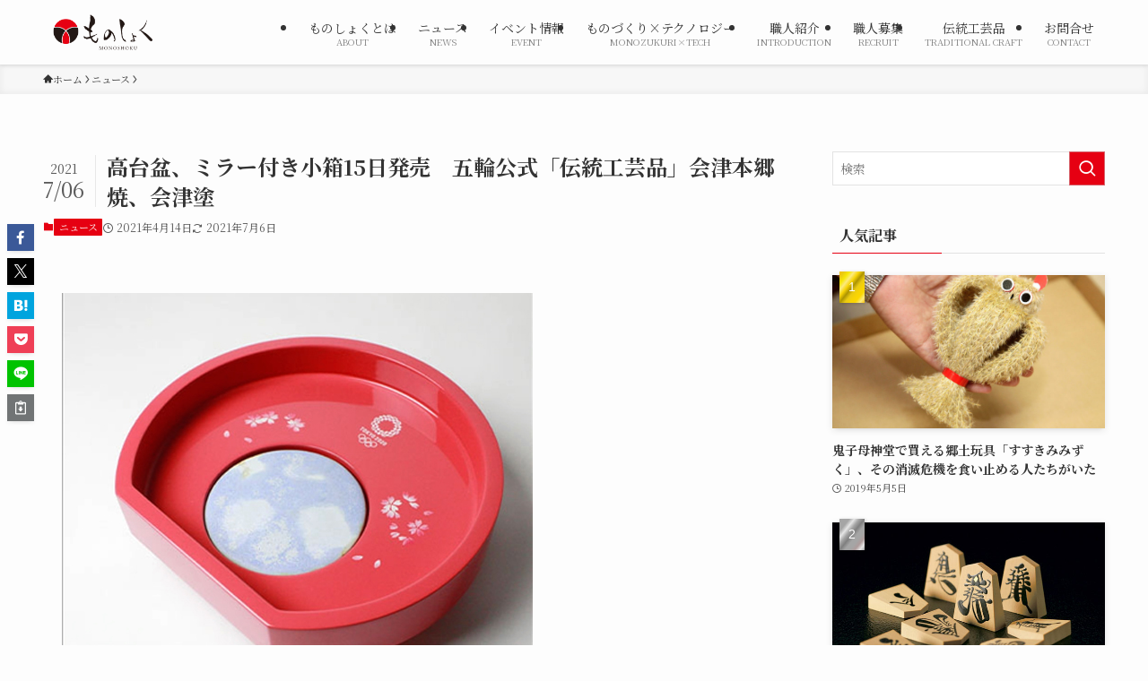

--- FILE ---
content_type: text/html; charset=UTF-8
request_url: https://monoshoku.jp/news/6646/
body_size: 20642
content:
<!DOCTYPE html>
<html lang="ja" data-loaded="false" data-scrolled="false" data-spmenu="closed">
<head>
<meta charset="utf-8">
<meta name="format-detection" content="telephone=no">
<meta http-equiv="X-UA-Compatible" content="IE=edge">
<meta name="viewport" content="width=device-width, viewport-fit=cover">
<title>高台盆、ミラー付き小箱15日発売　五輪公式「伝統工芸品」会津本郷焼、会津塗 | ものしょく</title>
<meta name='robots' content='max-image-preview:large' />
	<style>img:is([sizes="auto" i], [sizes^="auto," i]) { contain-intrinsic-size: 3000px 1500px }</style>
	<link rel="alternate" type="application/rss+xml" title="ものしょく &raquo; フィード" href="https://monoshoku.jp/feed/" />
<link rel="alternate" type="application/rss+xml" title="ものしょく &raquo; コメントフィード" href="https://monoshoku.jp/comments/feed/" />
<link rel="alternate" type="application/rss+xml" title="ものしょく &raquo; 高台盆、ミラー付き小箱15日発売　五輪公式「伝統工芸品」会津本郷焼、会津塗 のコメントのフィード" href="https://monoshoku.jp/news/6646/feed/" />

<!-- SEO SIMPLE PACK 3.6.2 -->
<meta name="description" content="東京五輪・パラリンピック組織委員会の「伝統工芸品コレクション」第二十弾として、会津地方の会津本郷焼と会津塗を組み合わせた「高台盆」と、会津塗の「ミラー付き小箱」が十五日から販売される。大会組織委が発表した。 高台盆、ミラー付き小箱ともに桜の">
<link rel="canonical" href="https://monoshoku.jp/news/6646/">
<meta property="og:locale" content="ja_JP">
<meta property="og:type" content="article">
<meta property="og:image" content="https://monoshoku.jp/wp-content/uploads/2021/07/2021041485497_0.jpg">
<meta property="og:title" content="高台盆、ミラー付き小箱15日発売　五輪公式「伝統工芸品」会津本郷焼、会津塗 | ものしょく">
<meta property="og:description" content="東京五輪・パラリンピック組織委員会の「伝統工芸品コレクション」第二十弾として、会津地方の会津本郷焼と会津塗を組み合わせた「高台盆」と、会津塗の「ミラー付き小箱」が十五日から販売される。大会組織委が発表した。 高台盆、ミラー付き小箱ともに桜の">
<meta property="og:url" content="https://monoshoku.jp/news/6646/">
<meta property="og:site_name" content="ものしょく">
<meta name="twitter:card" content="summary_large_image">
<!-- Google Analytics (gtag.js) -->
<script async src="https://www.googletagmanager.com/gtag/js?id=UA-131416985-1"></script>
<script>
	window.dataLayer = window.dataLayer || [];
	function gtag(){dataLayer.push(arguments);}
	gtag("js", new Date());
	gtag("config", "UA-131416985-1");
</script>
	<!-- / SEO SIMPLE PACK -->

<link rel='stylesheet' id='wp-block-library-css' href='https://monoshoku.jp/wp-includes/css/dist/block-library/style.min.css?ver=6.7.4' type='text/css' media='all' />
<link rel='stylesheet' id='swell-icons-css' href='https://monoshoku.jp/wp-content/themes/swell/build/css/swell-icons.css?ver=2.13.0' type='text/css' media='all' />
<link rel='stylesheet' id='main_style-css' href='https://monoshoku.jp/wp-content/themes/swell/build/css/main.css?ver=2.13.0' type='text/css' media='all' />
<link rel='stylesheet' id='swell_blocks-css' href='https://monoshoku.jp/wp-content/themes/swell/build/css/blocks.css?ver=2.13.0' type='text/css' media='all' />
<style id='swell_custom-inline-css' type='text/css'>
:root{--swl-fz--content:4vw;--swl-font_family:"Noto Serif JP", "Hiragino Mincho ProN", serif;--swl-font_weight:400;--color_main:#e60012;--color_text:#333;--color_link:#e60012;--color_htag:#e60012;--color_bg:#fdfdfd;--color_gradient1:#d8ffff;--color_gradient2:#87e7ff;--color_main_thin:rgba(255, 0, 23, 0.05 );--color_main_dark:rgba(173, 0, 14, 1 );--color_list_check:#e60012;--color_list_num:#e60012;--color_list_good:#86dd7b;--color_list_triangle:#f4e03a;--color_list_bad:#f36060;--color_faq_q:#d55656;--color_faq_a:#6599b7;--color_icon_good:#3cd250;--color_icon_good_bg:#ecffe9;--color_icon_bad:#4b73eb;--color_icon_bad_bg:#eafaff;--color_icon_info:#f578b4;--color_icon_info_bg:#fff0fa;--color_icon_announce:#ffa537;--color_icon_announce_bg:#fff5f0;--color_icon_pen:#7a7a7a;--color_icon_pen_bg:#f7f7f7;--color_icon_book:#787364;--color_icon_book_bg:#f8f6ef;--color_icon_point:#ffa639;--color_icon_check:#86d67c;--color_icon_batsu:#f36060;--color_icon_hatena:#5295cc;--color_icon_caution:#f7da38;--color_icon_memo:#84878a;--color_deep01:#e44141;--color_deep02:#3d79d5;--color_deep03:#63a84d;--color_deep04:#f09f4d;--color_pale01:#fff2f0;--color_pale02:#f3f8fd;--color_pale03:#f1f9ee;--color_pale04:#fdf9ee;--color_mark_blue:#b7e3ff;--color_mark_green:#bdf9c3;--color_mark_yellow:#fcf69f;--color_mark_orange:#ffddbc;--border01:solid 1px var(--color_main);--border02:double 4px var(--color_main);--border03:dashed 2px var(--color_border);--border04:solid 4px var(--color_gray);--card_posts_thumb_ratio:56.25%;--list_posts_thumb_ratio:61.805%;--big_posts_thumb_ratio:56.25%;--thumb_posts_thumb_ratio:61.805%;--blogcard_thumb_ratio:56.25%;--color_header_bg:#fdfdfd;--color_header_text:#333;--color_footer_bg:#333333;--color_footer_text:#ffffff;--container_size:1200px;--article_size:900px;--logo_size_sp:48px;--logo_size_pc:40px;--logo_size_pcfix:32px;}.swl-cell-bg[data-icon="doubleCircle"]{--cell-icon-color:#ffc977}.swl-cell-bg[data-icon="circle"]{--cell-icon-color:#94e29c}.swl-cell-bg[data-icon="triangle"]{--cell-icon-color:#eeda2f}.swl-cell-bg[data-icon="close"]{--cell-icon-color:#ec9191}.swl-cell-bg[data-icon="hatena"]{--cell-icon-color:#93c9da}.swl-cell-bg[data-icon="check"]{--cell-icon-color:#94e29c}.swl-cell-bg[data-icon="line"]{--cell-icon-color:#9b9b9b}.cap_box[data-colset="col1"]{--capbox-color:#f59b5f;--capbox-color--bg:#fff8eb}.cap_box[data-colset="col2"]{--capbox-color:#5fb9f5;--capbox-color--bg:#edf5ff}.cap_box[data-colset="col3"]{--capbox-color:#2fcd90;--capbox-color--bg:#eafaf2}.red_{--the-btn-color:#f74a4a;--the-btn-color2:#ffbc49;--the-solid-shadow: rgba(185, 56, 56, 1 )}.blue_{--the-btn-color:#338df4;--the-btn-color2:#35eaff;--the-solid-shadow: rgba(38, 106, 183, 1 )}.green_{--the-btn-color:#62d847;--the-btn-color2:#7bf7bd;--the-solid-shadow: rgba(74, 162, 53, 1 )}.is-style-btn_normal{--the-btn-radius:80px}.is-style-btn_solid{--the-btn-radius:80px}.is-style-btn_shiny{--the-btn-radius:80px}.is-style-btn_line{--the-btn-radius:80px}.post_content blockquote{padding:1.5em 2em 1.5em 3em}.post_content blockquote::before{content:"";display:block;width:5px;height:calc(100% - 3em);top:1.5em;left:1.5em;border-left:solid 1px rgba(180,180,180,.75);border-right:solid 1px rgba(180,180,180,.75);}.mark_blue{background:-webkit-linear-gradient(transparent 64%,var(--color_mark_blue) 0%);background:linear-gradient(transparent 64%,var(--color_mark_blue) 0%)}.mark_green{background:-webkit-linear-gradient(transparent 64%,var(--color_mark_green) 0%);background:linear-gradient(transparent 64%,var(--color_mark_green) 0%)}.mark_yellow{background:-webkit-linear-gradient(transparent 64%,var(--color_mark_yellow) 0%);background:linear-gradient(transparent 64%,var(--color_mark_yellow) 0%)}.mark_orange{background:-webkit-linear-gradient(transparent 64%,var(--color_mark_orange) 0%);background:linear-gradient(transparent 64%,var(--color_mark_orange) 0%)}[class*="is-style-icon_"]{color:#333;border-width:0}[class*="is-style-big_icon_"]{border-width:2px;border-style:solid}[data-col="gray"] .c-balloon__text{background:#f7f7f7;border-color:#ccc}[data-col="gray"] .c-balloon__before{border-right-color:#f7f7f7}[data-col="green"] .c-balloon__text{background:#d1f8c2;border-color:#9ddd93}[data-col="green"] .c-balloon__before{border-right-color:#d1f8c2}[data-col="blue"] .c-balloon__text{background:#e2f6ff;border-color:#93d2f0}[data-col="blue"] .c-balloon__before{border-right-color:#e2f6ff}[data-col="red"] .c-balloon__text{background:#ffebeb;border-color:#f48789}[data-col="red"] .c-balloon__before{border-right-color:#ffebeb}[data-col="yellow"] .c-balloon__text{background:#f9f7d2;border-color:#fbe593}[data-col="yellow"] .c-balloon__before{border-right-color:#f9f7d2}.-type-list2 .p-postList__body::after,.-type-big .p-postList__body::after{content: "READ MORE »";}.c-postThumb__cat{background-color:#e60012;color:#fff;background-image: repeating-linear-gradient(-45deg,rgba(255,255,255,.1),rgba(255,255,255,.1) 6px,transparent 6px,transparent 12px)}.post_content h2:where(:not([class^="swell-block-"]):not(.faq_q):not(.p-postList__title)){background:var(--color_htag);padding:.75em 1em;color:#fff}.post_content h2:where(:not([class^="swell-block-"]):not(.faq_q):not(.p-postList__title))::before{position:absolute;display:block;pointer-events:none;content:"";top:-4px;left:0;width:100%;height:calc(100% + 4px);box-sizing:content-box;border-top:solid 2px var(--color_htag);border-bottom:solid 2px var(--color_htag)}.post_content h3:where(:not([class^="swell-block-"]):not(.faq_q):not(.p-postList__title)){padding:0 .5em .5em}.post_content h3:where(:not([class^="swell-block-"]):not(.faq_q):not(.p-postList__title))::before{content:"";width:100%;height:2px;background: repeating-linear-gradient(90deg, var(--color_htag) 0%, var(--color_htag) 29.3%, rgba(150,150,150,.2) 29.3%, rgba(150,150,150,.2) 100%)}.post_content h4:where(:not([class^="swell-block-"]):not(.faq_q):not(.p-postList__title)){padding:0 0 0 16px;border-left:solid 2px var(--color_htag)}.l-header{box-shadow: 0 1px 4px rgba(0,0,0,.12)}.l-header__menuBtn{order:3}.l-header__customBtn{order:1}.c-gnav a::after{background:var(--color_main);width:100%;height:2px;transform:scaleX(0)}.p-spHeadMenu .menu-item.-current{border-bottom-color:var(--color_main)}.c-gnav > li:hover > a::after,.c-gnav > .-current > a::after{transform: scaleX(1)}.c-gnav .sub-menu{color:#333;background:#fff}.l-fixHeader::before{opacity:1}#pagetop{border-radius:50%}.c-widget__title.-spmenu{padding:.5em .75em;border-radius:var(--swl-radius--2, 0px);background:var(--color_main);color:#fff;}.c-widget__title.-footer{padding:.5em}.c-widget__title.-footer::before{content:"";bottom:0;left:0;width:40%;z-index:1;background:var(--color_main)}.c-widget__title.-footer::after{content:"";bottom:0;left:0;width:100%;background:var(--color_border)}.c-secTitle{border-left:solid 2px var(--color_main);padding:0em .75em}.p-spMenu{color:#333}.p-spMenu__inner::before{background:#fdfdfd;opacity:1}.p-spMenu__overlay{background:#000;opacity:0.6}[class*="page-numbers"]{color:#fff;background-color:#dedede}a{text-decoration: none}.l-topTitleArea.c-filterLayer::before{background-color:#000;opacity:0.2;content:""}@media screen and (min-width: 960px){:root{}}@media screen and (max-width: 959px){:root{}.l-header__logo{order:2;text-align:center}}@media screen and (min-width: 600px){:root{--swl-fz--content:16px;}}@media screen and (max-width: 599px){:root{}}@media (min-width: 1108px) {.alignwide{left:-100px;width:calc(100% + 200px);}}@media (max-width: 1108px) {.-sidebar-off .swell-block-fullWide__inner.l-container .alignwide{left:0px;width:100%;}}.l-fixHeader .l-fixHeader__gnav{order:0}[data-scrolled=true] .l-fixHeader[data-ready]{opacity:1;-webkit-transform:translateY(0)!important;transform:translateY(0)!important;visibility:visible}.-body-solid .l-fixHeader{box-shadow:0 2px 4px var(--swl-color_shadow)}.l-fixHeader__inner{align-items:stretch;color:var(--color_header_text);display:flex;padding-bottom:0;padding-top:0;position:relative;z-index:1}.l-fixHeader__logo{align-items:center;display:flex;line-height:1;margin-right:24px;order:0;padding:16px 0}.is-style-btn_normal a,.is-style-btn_shiny a{box-shadow:var(--swl-btn_shadow)}.c-shareBtns__btn,.is-style-balloon>.c-tabList .c-tabList__button,.p-snsCta,[class*=page-numbers]{box-shadow:var(--swl-box_shadow)}.p-articleThumb__img,.p-articleThumb__youtube{box-shadow:var(--swl-img_shadow)}.p-pickupBanners__item .c-bannerLink,.p-postList__thumb{box-shadow:0 2px 8px rgba(0,0,0,.1),0 4px 4px -4px rgba(0,0,0,.1)}.p-postList.-w-ranking li:before{background-image:repeating-linear-gradient(-45deg,hsla(0,0%,100%,.1),hsla(0,0%,100%,.1) 6px,transparent 0,transparent 12px);box-shadow:1px 1px 4px rgba(0,0,0,.2)}@media (min-width:960px){.-series .l-header__inner{align-items:stretch;display:flex}.-series .l-header__logo{align-items:center;display:flex;flex-wrap:wrap;margin-right:24px;padding:16px 0}.-series .l-header__logo .c-catchphrase{font-size:13px;padding:4px 0}.-series .c-headLogo{margin-right:16px}.-series-right .l-header__inner{justify-content:space-between}.-series-right .c-gnavWrap{margin-left:auto}.-series-right .w-header{margin-left:12px}.-series-left .w-header{margin-left:auto}}@media (min-width:960px) and (min-width:600px){.-series .c-headLogo{max-width:400px}}.c-submenuToggleBtn:after{content:"";height:100%;left:0;position:absolute;top:0;width:100%;z-index:0}.c-submenuToggleBtn{cursor:pointer;display:block;height:2em;line-height:2;position:absolute;right:8px;text-align:center;top:50%;-webkit-transform:translateY(-50%);transform:translateY(-50%);width:2em;z-index:1}.c-submenuToggleBtn:before{content:"\e910";display:inline-block;font-family:icomoon;font-size:14px;transition:-webkit-transform .25s;transition:transform .25s;transition:transform .25s,-webkit-transform .25s}.c-submenuToggleBtn:after{border:1px solid;opacity:.15;transition:background-color .25s}.c-submenuToggleBtn.is-opened:before{-webkit-transform:rotate(-180deg);transform:rotate(-180deg)}.widget_categories>ul>.cat-item>a,.wp-block-categories-list>li>a{padding-left:1.75em}.c-listMenu a{padding:.75em .5em;position:relative}.c-gnav .sub-menu a:not(:last-child),.c-listMenu a:not(:last-child){padding-right:40px}.c-gnav .sub-menu .sub-menu{box-shadow:none}.c-gnav .sub-menu .sub-menu,.c-listMenu .children,.c-listMenu .sub-menu{height:0;margin:0;opacity:0;overflow:hidden;position:relative;transition:.25s}.c-gnav .sub-menu .sub-menu.is-opened,.c-listMenu .children.is-opened,.c-listMenu .sub-menu.is-opened{height:auto;opacity:1;visibility:visible}.c-gnav .sub-menu .sub-menu a,.c-listMenu .children a,.c-listMenu .sub-menu a{font-size:.9em;padding-left:1.5em}.c-gnav .sub-menu .sub-menu ul a,.c-listMenu .children ul a,.c-listMenu .sub-menu ul a{padding-left:2.25em}@media (min-width:600px){.c-submenuToggleBtn{height:28px;line-height:28px;transition:background-color .25s;width:28px}}@media (min-width:960px){.c-submenuToggleBtn:hover:after{background-color:currentcolor}}:root{--color_content_bg:var(--color_bg);}.c-widget__title.-side{padding:.5em}.c-widget__title.-side::before{content:"";bottom:0;left:0;width:40%;z-index:1;background:var(--color_main)}.c-widget__title.-side::after{content:"";bottom:0;left:0;width:100%;background:var(--color_border)}.c-shareBtns__item:not(:last-child){margin-right:4px}.c-shareBtns__btn{padding:8px 0}@media screen and (min-width: 960px){:root{}}@media screen and (max-width: 959px){:root{}}@media screen and (min-width: 600px){:root{}}@media screen and (max-width: 599px){:root{}}.swell-block-fullWide__inner.l-container{--swl-fw_inner_pad:var(--swl-pad_container,0px)}@media (min-width:960px){.-sidebar-on .l-content .alignfull,.-sidebar-on .l-content .alignwide{left:-16px;width:calc(100% + 32px)}.swell-block-fullWide__inner.l-article{--swl-fw_inner_pad:var(--swl-pad_post_content,0px)}.-sidebar-on .swell-block-fullWide__inner .alignwide{left:0;width:100%}.-sidebar-on .swell-block-fullWide__inner .alignfull{left:calc(0px - var(--swl-fw_inner_pad, 0))!important;margin-left:0!important;margin-right:0!important;width:calc(100% + var(--swl-fw_inner_pad, 0)*2)!important}}.p-relatedPosts .p-postList__item{margin-bottom:1.5em}.p-relatedPosts .p-postList__times,.p-relatedPosts .p-postList__times>:last-child{margin-right:0}@media (min-width:600px){.p-relatedPosts .p-postList__item{width:33.33333%}}@media screen and (min-width:600px) and (max-width:1239px){.p-relatedPosts .p-postList__item:nth-child(7),.p-relatedPosts .p-postList__item:nth-child(8){display:none}}@media screen and (min-width:1240px){.p-relatedPosts .p-postList__item{width:25%}}.-index-off .p-toc,.swell-toc-placeholder:empty{display:none}.p-toc.-modal{height:100%;margin:0;overflow-y:auto;padding:0}#main_content .p-toc{border-radius:var(--swl-radius--2,0);margin:4em auto;max-width:800px}#sidebar .p-toc{margin-top:-.5em}.p-toc .__pn:before{content:none!important;counter-increment:none}.p-toc .__prev{margin:0 0 1em}.p-toc .__next{margin:1em 0 0}.p-toc.is-omitted:not([data-omit=ct]) [data-level="2"] .p-toc__childList{height:0;margin-bottom:-.5em;visibility:hidden}.p-toc.is-omitted:not([data-omit=nest]){position:relative}.p-toc.is-omitted:not([data-omit=nest]):before{background:linear-gradient(hsla(0,0%,100%,0),var(--color_bg));bottom:5em;content:"";height:4em;left:0;opacity:.75;pointer-events:none;position:absolute;width:100%;z-index:1}.p-toc.is-omitted:not([data-omit=nest]):after{background:var(--color_bg);bottom:0;content:"";height:5em;left:0;opacity:.75;position:absolute;width:100%;z-index:1}.p-toc.is-omitted:not([data-omit=nest]) .__next,.p-toc.is-omitted:not([data-omit=nest]) [data-omit="1"]{display:none}.p-toc .p-toc__expandBtn{background-color:#f7f7f7;border:rgba(0,0,0,.2);border-radius:5em;box-shadow:0 0 0 1px #bbb;color:#333;display:block;font-size:14px;line-height:1.5;margin:.75em auto 0;min-width:6em;padding:.5em 1em;position:relative;transition:box-shadow .25s;z-index:2}.p-toc[data-omit=nest] .p-toc__expandBtn{display:inline-block;font-size:13px;margin:0 0 0 1.25em;padding:.5em .75em}.p-toc:not([data-omit=nest]) .p-toc__expandBtn:after,.p-toc:not([data-omit=nest]) .p-toc__expandBtn:before{border-top-color:inherit;border-top-style:dotted;border-top-width:3px;content:"";display:block;height:1px;position:absolute;top:calc(50% - 1px);transition:border-color .25s;width:100%;width:22px}.p-toc:not([data-omit=nest]) .p-toc__expandBtn:before{right:calc(100% + 1em)}.p-toc:not([data-omit=nest]) .p-toc__expandBtn:after{left:calc(100% + 1em)}.p-toc.is-expanded .p-toc__expandBtn{border-color:transparent}.p-toc__ttl{display:block;font-size:1.2em;line-height:1;position:relative;text-align:center}.p-toc__ttl:before{content:"\e918";display:inline-block;font-family:icomoon;margin-right:.5em;padding-bottom:2px;vertical-align:middle}#index_modal .p-toc__ttl{margin-bottom:.5em}.p-toc__list li{line-height:1.6}.p-toc__list>li+li{margin-top:.5em}.p-toc__list .p-toc__childList{padding-left:.5em}.p-toc__list [data-level="3"]{font-size:.9em}.p-toc__list .mininote{display:none}.post_content .p-toc__list{padding-left:0}#sidebar .p-toc__list{margin-bottom:0}#sidebar .p-toc__list .p-toc__childList{padding-left:0}.p-toc__link{color:inherit;font-size:inherit;text-decoration:none}.p-toc__link:hover{opacity:.8}.p-toc.-double{background:var(--color_gray);background:linear-gradient(-45deg,transparent 25%,var(--color_gray) 25%,var(--color_gray) 50%,transparent 50%,transparent 75%,var(--color_gray) 75%,var(--color_gray));background-clip:padding-box;background-size:4px 4px;border-bottom:4px double var(--color_border);border-top:4px double var(--color_border);padding:1.5em 1em 1em}.p-toc.-double .p-toc__ttl{margin-bottom:.75em}@media (min-width:960px){#main_content .p-toc{width:92%}}@media (hover:hover){.p-toc .p-toc__expandBtn:hover{border-color:transparent;box-shadow:0 0 0 2px currentcolor}}@media (min-width:600px){.p-toc.-double{padding:2em}}.p-pnLinks{align-items:stretch;display:flex;justify-content:space-between;margin:2em 0}.p-pnLinks__item{font-size:3vw;position:relative;width:49%}.p-pnLinks__item:before{content:"";display:block;height:.5em;pointer-events:none;position:absolute;top:50%;width:.5em;z-index:1}.p-pnLinks__item.-prev:before{border-bottom:1px solid;border-left:1px solid;left:.35em;-webkit-transform:rotate(45deg) translateY(-50%);transform:rotate(45deg) translateY(-50%)}.p-pnLinks__item.-prev .p-pnLinks__thumb{margin-right:8px}.p-pnLinks__item.-next .p-pnLinks__link{justify-content:flex-end}.p-pnLinks__item.-next:before{border-bottom:1px solid;border-right:1px solid;right:.35em;-webkit-transform:rotate(-45deg) translateY(-50%);transform:rotate(-45deg) translateY(-50%)}.p-pnLinks__item.-next .p-pnLinks__thumb{margin-left:8px;order:2}.p-pnLinks__item.-next:first-child{margin-left:auto}.p-pnLinks__link{align-items:center;border-radius:var(--swl-radius--2,0);color:inherit;display:flex;height:100%;line-height:1.4;min-height:4em;padding:.6em 1em .5em;position:relative;text-decoration:none;transition:box-shadow .25s;width:100%}.p-pnLinks__thumb{border-radius:var(--swl-radius--4,0);height:32px;-o-object-fit:cover;object-fit:cover;width:48px}.p-pnLinks .-prev .p-pnLinks__link{border-left:1.25em solid var(--color_main)}.p-pnLinks .-prev:before{color:#fff}.p-pnLinks .-next .p-pnLinks__link{border-right:1.25em solid var(--color_main)}.p-pnLinks .-next:before{color:#fff}@media not all and (min-width:960px){.p-pnLinks.-thumb-on{display:block}.p-pnLinks.-thumb-on .p-pnLinks__item{width:100%}}@media (min-width:600px){.p-pnLinks__item{font-size:13px}.p-pnLinks__thumb{height:48px;width:72px}.p-pnLinks__title{transition:-webkit-transform .25s;transition:transform .25s;transition:transform .25s,-webkit-transform .25s}.-prev>.p-pnLinks__link:hover .p-pnLinks__title{-webkit-transform:translateX(4px);transform:translateX(4px)}.-next>.p-pnLinks__link:hover .p-pnLinks__title{-webkit-transform:translateX(-4px);transform:translateX(-4px)}.p-pnLinks .-prev .p-pnLinks__link:hover{box-shadow:1px 1px 2px var(--swl-color_shadow)}.p-pnLinks .-next .p-pnLinks__link:hover{box-shadow:-1px 1px 2px var(--swl-color_shadow)}}
</style>
<link rel='stylesheet' id='swell-parts/footer-css' href='https://monoshoku.jp/wp-content/themes/swell/build/css/modules/parts/footer.css?ver=2.13.0' type='text/css' media='all' />
<link rel='stylesheet' id='swell-page/single-css' href='https://monoshoku.jp/wp-content/themes/swell/build/css/modules/page/single.css?ver=2.13.0' type='text/css' media='all' />
<style id='snow-monkey-forms-control-checkboxes-style-inline-css' type='text/css'>
.smf-form .smf-checkboxes-control--horizontal .smf-checkboxes-control__control>.smf-label{display:inline-block;margin-right:var(--_margin-1)}.smf-form .smf-checkboxes-control--vertical .smf-checkboxes-control__control>.smf-label{display:block}.smf-form .smf-checkbox-control{align-items:flex-start;display:inline-flex;gap:var(--_s-2)}.smf-form .smf-checkbox-control__control{--_border-radius:var(--_global--border-radius);--_border-color:var(--_form-control-border-color);border:1px solid var(--_border-color);border-radius:var(--_border-radius);outline:0;--_transition-duration:var(--_global--transition-duration);--_transition-function-timing:var(--_global--transition-function-timing);--_transition-delay:var(--_global--transition-delay);transition:border var(--_transition-duration) var(--_transition-function-timing) var(--_transition-delay)}.smf-form .smf-checkbox-control__control:hover{--_border-color:var(--_form-control-border-color-hover)}.smf-form .smf-checkbox-control__control:active,.smf-form .smf-checkbox-control__control:focus,.smf-form .smf-checkbox-control__control:focus-within,.smf-form .smf-checkbox-control__control[aria-selected=true]{--_border-color:var(--_form-control-border-color-focus)}.smf-form .smf-checkbox-control__control>input,.smf-form .smf-checkbox-control__control>textarea{border:none;outline:none}.smf-form .smf-checkbox-control__control{appearance:none;background-color:var(--_color-white);border-radius:3px;box-shadow:inset 0 1px 1px rgba(0,0,0,.035);cursor:pointer;display:inline-block;flex:0 0 auto;height:16px;margin:calc(var(--_half-leading)*1em) 0 0;position:relative;width:16px}.smf-form .smf-checkbox-control__control:before{border-color:var(--_color-white);border-style:solid;border-width:0 2px 2px 0;height:8px;left:calc(50% - 3px);margin:0!important;top:calc(50% - 5px);transform:rotate(45deg);visibility:hidden;width:6px}.smf-form .smf-checkbox-control__control:checked{background-color:#3a87fd;border-color:#3a87fd}.smf-form .smf-checkbox-control__control:checked:before{content:"";display:block;position:absolute;visibility:visible}.smf-form .smf-checkbox-control__control:disabled{background-color:var(--_lightest-color-gray)}.smf-form .smf-checkbox-control__control:disabled:before{border-color:var(--_dark-color-gray)}.smf-form .smf-checkbox-control__control{flex:none;margin-top:calc(var(--_half-leading)*1em)}

</style>
<style id='snow-monkey-forms-control-file-style-inline-css' type='text/css'>
.smf-form .smf-file-control{align-items:center;display:flex;flex-wrap:wrap;gap:1em;justify-content:space-between;position:relative}.smf-form .smf-file-control__filename,.smf-form .smf-file-control__label{display:none}.smf-form .smf-file-control>label{align-items:center;display:flex;flex-wrap:wrap;gap:1em;outline:none;position:relative}.smf-form .smf-file-control>label:before{content:"";display:block;inset:-3px;position:absolute}.smf-form .smf-file-control>label:active:before,.smf-form .smf-file-control>label:focus-within:before,.smf-form .smf-file-control>label:focus:before{border:1px solid var(--_form-control-border-color-focus);border-radius:var(--_global--border-radius)}.smf-form .smf-file-control>label>*{flex:0 0 auto}.smf-form .smf-file-control__control{display:none}.smf-form .smf-file-control__label{background-color:var(--_lighter-color-gray);background-image:linear-gradient(180deg,#fff,var(--_lighter-color-gray));border-radius:var(--_global--border-radius);color:var(--_color-text);cursor:pointer;display:inline-block;padding:var(--_padding-2) var(--_padding-1);text-decoration:none;--_border-radius:var(--_global--border-radius);--_border-color:var(--_form-control-border-color);border:1px solid var(--_border-color);border-radius:var(--_border-radius);outline:0;--_transition-duration:var(--_global--transition-duration);--_transition-function-timing:var(--_global--transition-function-timing);--_transition-delay:var(--_global--transition-delay);transition:border var(--_transition-duration) var(--_transition-function-timing) var(--_transition-delay)}.smf-form .smf-file-control__label:hover{--_border-color:var(--_form-control-border-color-hover)}.smf-form .smf-file-control__label:active,.smf-form .smf-file-control__label:focus,.smf-form .smf-file-control__label:focus-within,.smf-form .smf-file-control__label[aria-selected=true]{--_border-color:var(--_form-control-border-color-focus)}.smf-form .smf-file-control__label>input,.smf-form .smf-file-control__label>textarea{border:none;outline:none}.smf-form .smf-file-control__filename--no-file{display:inline-block}.smf-form .smf-file-control__filename--has-file{display:none}.smf-form .smf-file-control__clear{cursor:pointer;display:none;text-decoration:underline}.smf-form .smf-file-control__value{margin-top:.25em}.smf-form .smf-file-control--set .smf-file-control__filename--no-file{display:none}.smf-form .smf-file-control--set .smf-file-control__clear,.smf-form .smf-file-control--set .smf-file-control__filename--has-file{display:inline-block}.smf-form .smf-file-control--uploaded label{display:none}.smf-form .smf-file-control--uploaded .smf-file-control__clear{display:inline-block}

</style>
<style id='snow-monkey-forms-item-style-inline-css' type='text/css'>
.smf-item label{cursor:pointer}.smf-item__description{color:var(--_dark-color-gray);margin-top:var(--_margin-2);--_font-size-level:-1;font-size:var(--_font-size);line-height:var(--_line-height)}

</style>
<style id='snow-monkey-forms-control-radio-buttons-style-inline-css' type='text/css'>
.smf-form .smf-radio-buttons-control--horizontal .smf-radio-buttons-control__control>.smf-label{display:inline-block;margin-right:var(--_margin-1)}.smf-form .smf-radio-buttons-control--vertical .smf-radio-buttons-control__control>.smf-label{display:block}.smf-form .smf-radio-button-control{align-items:flex-start;display:inline-flex;gap:var(--_s-2)}.smf-form .smf-radio-button-control__control{--_border-radius:var(--_global--border-radius);--_border-color:var(--_form-control-border-color);border:1px solid var(--_border-color);border-radius:var(--_border-radius);outline:0;--_transition-duration:var(--_global--transition-duration);--_transition-function-timing:var(--_global--transition-function-timing);--_transition-delay:var(--_global--transition-delay);transition:border var(--_transition-duration) var(--_transition-function-timing) var(--_transition-delay)}.smf-form .smf-radio-button-control__control:hover{--_border-color:var(--_form-control-border-color-hover)}.smf-form .smf-radio-button-control__control:active,.smf-form .smf-radio-button-control__control:focus,.smf-form .smf-radio-button-control__control:focus-within,.smf-form .smf-radio-button-control__control[aria-selected=true]{--_border-color:var(--_form-control-border-color-focus)}.smf-form .smf-radio-button-control__control>input,.smf-form .smf-radio-button-control__control>textarea{border:none;outline:none}.smf-form .smf-radio-button-control__control{appearance:none;background-color:var(--_color-white);border-radius:100%;box-shadow:inset 0 1px 1px rgba(0,0,0,.035);cursor:pointer;display:inline-block;flex:0 0 auto;height:16px;margin:calc(var(--_half-leading)*1em) 0 0;position:relative;width:16px}.smf-form .smf-radio-button-control__control:before{background-color:var(--_color-white);border-radius:100%;height:6px;left:calc(50% - 3px);margin:0!important;overflow:hidden;top:calc(50% - 3px);visibility:hidden;width:6px}.smf-form .smf-radio-button-control__control:checked{background-color:#3a87fd;border-color:#3a87fd}.smf-form .smf-radio-button-control__control:checked:before{content:"";display:block;position:absolute;visibility:visible}.smf-form .smf-radio-button-control__control:disabled{background-color:var(--_lightest-color-gray)}.smf-form .smf-radio-button-control__control:disabled:before{background-color:var(--_dark-color-gray)}.smf-form .smf-radio-button-control__control{flex:none;margin-top:calc(var(--_half-leading)*1em)}

</style>
<style id='snow-monkey-forms-control-select-style-inline-css' type='text/css'>
.smf-form .smf-select-control{display:inline-block;position:relative}.smf-form .smf-select-control__toggle{display:none}.smf-form .smf-select-control__control{appearance:none;background-color:#0000;cursor:pointer;display:inline-block;max-width:100%;padding:.75rem 1rem;padding-right:var(--_s1);position:relative;z-index:1;--_border-radius:var(--_global--border-radius);--_border-color:var(--_form-control-border-color);border:1px solid var(--_border-color);border-radius:var(--_border-radius);outline:0;--_transition-duration:var(--_global--transition-duration);--_transition-function-timing:var(--_global--transition-function-timing);--_transition-delay:var(--_global--transition-delay);transition:border var(--_transition-duration) var(--_transition-function-timing) var(--_transition-delay)}.smf-form .smf-select-control__control:hover{--_border-color:var(--_form-control-border-color-hover)}.smf-form .smf-select-control__control:active,.smf-form .smf-select-control__control:focus,.smf-form .smf-select-control__control:focus-within,.smf-form .smf-select-control__control[aria-selected=true]{--_border-color:var(--_form-control-border-color-focus)}.smf-form .smf-select-control__control>input,.smf-form .smf-select-control__control>textarea{border:none;outline:none}.smf-form .smf-select-control__control:focus+.smf-select-control__toggle:before{border-color:#3a87fd}.smf-form .smf-select-control__control:disabled+.smf-select-control__toggle{background-color:var(--_lightest-color-gray)}.smf-form .smf-select-control__toggle{background-color:var(--_color-white);bottom:0;display:block;left:0;position:absolute;right:0;top:0;z-index:0}.smf-form .smf-select-control__toggle:before{border-color:currentcolor;border-style:solid;border-width:0 1px 1px 0;content:"";display:block;height:6px;position:absolute;right:calc(var(--_s-1) - 6px);top:calc(50% - 4px);transform:rotate(45deg);width:6px}.smf-select-control__control{color:inherit}

</style>
<style id='snow-monkey-forms-control-text-style-inline-css' type='text/css'>
.smf-form .smf-text-control__control{background-color:var(--_color-white);box-shadow:inset 0 1px 1px rgba(0,0,0,.035);max-width:100%;padding:.75rem 1rem;--_border-radius:var(--_global--border-radius);--_border-color:var(--_form-control-border-color);border:1px solid var(--_border-color);border-radius:var(--_border-radius);outline:0;--_transition-duration:var(--_global--transition-duration);--_transition-function-timing:var(--_global--transition-function-timing);--_transition-delay:var(--_global--transition-delay);transition:border var(--_transition-duration) var(--_transition-function-timing) var(--_transition-delay)}.smf-form .smf-text-control__control:hover{--_border-color:var(--_form-control-border-color-hover)}.smf-form .smf-text-control__control:active,.smf-form .smf-text-control__control:focus,.smf-form .smf-text-control__control:focus-within,.smf-form .smf-text-control__control[aria-selected=true]{--_border-color:var(--_form-control-border-color-focus)}.smf-form .smf-text-control__control>input,.smf-form .smf-text-control__control>textarea{border:none;outline:none}.smf-form .smf-text-control__control:disabled{background-color:var(--_lightest-color-gray)}textarea.smf-form .smf-text-control__control{height:auto;width:100%}.smf-text-control{line-height:1}

</style>
<style id='snow-monkey-forms-control-textarea-style-inline-css' type='text/css'>
.smf-form .smf-textarea-control__control{background-color:var(--_color-white);box-shadow:inset 0 1px 1px rgba(0,0,0,.035);display:block;max-width:100%;padding:.75rem 1rem;width:100%;--_border-radius:var(--_global--border-radius);--_border-color:var(--_form-control-border-color);border:1px solid var(--_border-color);border-radius:var(--_border-radius);outline:0;--_transition-duration:var(--_global--transition-duration);--_transition-function-timing:var(--_global--transition-function-timing);--_transition-delay:var(--_global--transition-delay);transition:border var(--_transition-duration) var(--_transition-function-timing) var(--_transition-delay)}.smf-form .smf-textarea-control__control:hover{--_border-color:var(--_form-control-border-color-hover)}.smf-form .smf-textarea-control__control:active,.smf-form .smf-textarea-control__control:focus,.smf-form .smf-textarea-control__control:focus-within,.smf-form .smf-textarea-control__control[aria-selected=true]{--_border-color:var(--_form-control-border-color-focus)}.smf-form .smf-textarea-control__control>input,.smf-form .smf-textarea-control__control>textarea{border:none;outline:none}.smf-form .smf-textarea-control__control:disabled{background-color:var(--_lightest-color-gray)}textarea.smf-form .smf-textarea-control__control{height:auto;width:100%}

</style>
<link rel='stylesheet' id='sass-basis-core-css' href='https://monoshoku.jp/wp-content/plugins/snow-monkey-forms/dist/css/fallback.css?ver=1742194619' type='text/css' media='all' />
<link rel='stylesheet' id='snow-monkey-forms-css' href='https://monoshoku.jp/wp-content/plugins/snow-monkey-forms/dist/css/app.css?ver=1742194619' type='text/css' media='all' />
<style id='classic-theme-styles-inline-css' type='text/css'>
/*! This file is auto-generated */
.wp-block-button__link{color:#fff;background-color:#32373c;border-radius:9999px;box-shadow:none;text-decoration:none;padding:calc(.667em + 2px) calc(1.333em + 2px);font-size:1.125em}.wp-block-file__button{background:#32373c;color:#fff;text-decoration:none}
</style>
<style id='global-styles-inline-css' type='text/css'>
:root{--wp--preset--aspect-ratio--square: 1;--wp--preset--aspect-ratio--4-3: 4/3;--wp--preset--aspect-ratio--3-4: 3/4;--wp--preset--aspect-ratio--3-2: 3/2;--wp--preset--aspect-ratio--2-3: 2/3;--wp--preset--aspect-ratio--16-9: 16/9;--wp--preset--aspect-ratio--9-16: 9/16;--wp--preset--color--black: #000;--wp--preset--color--cyan-bluish-gray: #abb8c3;--wp--preset--color--white: #fff;--wp--preset--color--pale-pink: #f78da7;--wp--preset--color--vivid-red: #cf2e2e;--wp--preset--color--luminous-vivid-orange: #ff6900;--wp--preset--color--luminous-vivid-amber: #fcb900;--wp--preset--color--light-green-cyan: #7bdcb5;--wp--preset--color--vivid-green-cyan: #00d084;--wp--preset--color--pale-cyan-blue: #8ed1fc;--wp--preset--color--vivid-cyan-blue: #0693e3;--wp--preset--color--vivid-purple: #9b51e0;--wp--preset--color--swl-main: var(--color_main);--wp--preset--color--swl-main-thin: var(--color_main_thin);--wp--preset--color--swl-gray: var(--color_gray);--wp--preset--color--swl-deep-01: var(--color_deep01);--wp--preset--color--swl-deep-02: var(--color_deep02);--wp--preset--color--swl-deep-03: var(--color_deep03);--wp--preset--color--swl-deep-04: var(--color_deep04);--wp--preset--color--swl-pale-01: var(--color_pale01);--wp--preset--color--swl-pale-02: var(--color_pale02);--wp--preset--color--swl-pale-03: var(--color_pale03);--wp--preset--color--swl-pale-04: var(--color_pale04);--wp--preset--gradient--vivid-cyan-blue-to-vivid-purple: linear-gradient(135deg,rgba(6,147,227,1) 0%,rgb(155,81,224) 100%);--wp--preset--gradient--light-green-cyan-to-vivid-green-cyan: linear-gradient(135deg,rgb(122,220,180) 0%,rgb(0,208,130) 100%);--wp--preset--gradient--luminous-vivid-amber-to-luminous-vivid-orange: linear-gradient(135deg,rgba(252,185,0,1) 0%,rgba(255,105,0,1) 100%);--wp--preset--gradient--luminous-vivid-orange-to-vivid-red: linear-gradient(135deg,rgba(255,105,0,1) 0%,rgb(207,46,46) 100%);--wp--preset--gradient--very-light-gray-to-cyan-bluish-gray: linear-gradient(135deg,rgb(238,238,238) 0%,rgb(169,184,195) 100%);--wp--preset--gradient--cool-to-warm-spectrum: linear-gradient(135deg,rgb(74,234,220) 0%,rgb(151,120,209) 20%,rgb(207,42,186) 40%,rgb(238,44,130) 60%,rgb(251,105,98) 80%,rgb(254,248,76) 100%);--wp--preset--gradient--blush-light-purple: linear-gradient(135deg,rgb(255,206,236) 0%,rgb(152,150,240) 100%);--wp--preset--gradient--blush-bordeaux: linear-gradient(135deg,rgb(254,205,165) 0%,rgb(254,45,45) 50%,rgb(107,0,62) 100%);--wp--preset--gradient--luminous-dusk: linear-gradient(135deg,rgb(255,203,112) 0%,rgb(199,81,192) 50%,rgb(65,88,208) 100%);--wp--preset--gradient--pale-ocean: linear-gradient(135deg,rgb(255,245,203) 0%,rgb(182,227,212) 50%,rgb(51,167,181) 100%);--wp--preset--gradient--electric-grass: linear-gradient(135deg,rgb(202,248,128) 0%,rgb(113,206,126) 100%);--wp--preset--gradient--midnight: linear-gradient(135deg,rgb(2,3,129) 0%,rgb(40,116,252) 100%);--wp--preset--font-size--small: 0.9em;--wp--preset--font-size--medium: 1.1em;--wp--preset--font-size--large: 1.25em;--wp--preset--font-size--x-large: 42px;--wp--preset--font-size--xs: 0.75em;--wp--preset--font-size--huge: 1.6em;--wp--preset--spacing--20: 0.44rem;--wp--preset--spacing--30: 0.67rem;--wp--preset--spacing--40: 1rem;--wp--preset--spacing--50: 1.5rem;--wp--preset--spacing--60: 2.25rem;--wp--preset--spacing--70: 3.38rem;--wp--preset--spacing--80: 5.06rem;--wp--preset--shadow--natural: 6px 6px 9px rgba(0, 0, 0, 0.2);--wp--preset--shadow--deep: 12px 12px 50px rgba(0, 0, 0, 0.4);--wp--preset--shadow--sharp: 6px 6px 0px rgba(0, 0, 0, 0.2);--wp--preset--shadow--outlined: 6px 6px 0px -3px rgba(255, 255, 255, 1), 6px 6px rgba(0, 0, 0, 1);--wp--preset--shadow--crisp: 6px 6px 0px rgba(0, 0, 0, 1);}:where(.is-layout-flex){gap: 0.5em;}:where(.is-layout-grid){gap: 0.5em;}body .is-layout-flex{display: flex;}.is-layout-flex{flex-wrap: wrap;align-items: center;}.is-layout-flex > :is(*, div){margin: 0;}body .is-layout-grid{display: grid;}.is-layout-grid > :is(*, div){margin: 0;}:where(.wp-block-columns.is-layout-flex){gap: 2em;}:where(.wp-block-columns.is-layout-grid){gap: 2em;}:where(.wp-block-post-template.is-layout-flex){gap: 1.25em;}:where(.wp-block-post-template.is-layout-grid){gap: 1.25em;}.has-black-color{color: var(--wp--preset--color--black) !important;}.has-cyan-bluish-gray-color{color: var(--wp--preset--color--cyan-bluish-gray) !important;}.has-white-color{color: var(--wp--preset--color--white) !important;}.has-pale-pink-color{color: var(--wp--preset--color--pale-pink) !important;}.has-vivid-red-color{color: var(--wp--preset--color--vivid-red) !important;}.has-luminous-vivid-orange-color{color: var(--wp--preset--color--luminous-vivid-orange) !important;}.has-luminous-vivid-amber-color{color: var(--wp--preset--color--luminous-vivid-amber) !important;}.has-light-green-cyan-color{color: var(--wp--preset--color--light-green-cyan) !important;}.has-vivid-green-cyan-color{color: var(--wp--preset--color--vivid-green-cyan) !important;}.has-pale-cyan-blue-color{color: var(--wp--preset--color--pale-cyan-blue) !important;}.has-vivid-cyan-blue-color{color: var(--wp--preset--color--vivid-cyan-blue) !important;}.has-vivid-purple-color{color: var(--wp--preset--color--vivid-purple) !important;}.has-black-background-color{background-color: var(--wp--preset--color--black) !important;}.has-cyan-bluish-gray-background-color{background-color: var(--wp--preset--color--cyan-bluish-gray) !important;}.has-white-background-color{background-color: var(--wp--preset--color--white) !important;}.has-pale-pink-background-color{background-color: var(--wp--preset--color--pale-pink) !important;}.has-vivid-red-background-color{background-color: var(--wp--preset--color--vivid-red) !important;}.has-luminous-vivid-orange-background-color{background-color: var(--wp--preset--color--luminous-vivid-orange) !important;}.has-luminous-vivid-amber-background-color{background-color: var(--wp--preset--color--luminous-vivid-amber) !important;}.has-light-green-cyan-background-color{background-color: var(--wp--preset--color--light-green-cyan) !important;}.has-vivid-green-cyan-background-color{background-color: var(--wp--preset--color--vivid-green-cyan) !important;}.has-pale-cyan-blue-background-color{background-color: var(--wp--preset--color--pale-cyan-blue) !important;}.has-vivid-cyan-blue-background-color{background-color: var(--wp--preset--color--vivid-cyan-blue) !important;}.has-vivid-purple-background-color{background-color: var(--wp--preset--color--vivid-purple) !important;}.has-black-border-color{border-color: var(--wp--preset--color--black) !important;}.has-cyan-bluish-gray-border-color{border-color: var(--wp--preset--color--cyan-bluish-gray) !important;}.has-white-border-color{border-color: var(--wp--preset--color--white) !important;}.has-pale-pink-border-color{border-color: var(--wp--preset--color--pale-pink) !important;}.has-vivid-red-border-color{border-color: var(--wp--preset--color--vivid-red) !important;}.has-luminous-vivid-orange-border-color{border-color: var(--wp--preset--color--luminous-vivid-orange) !important;}.has-luminous-vivid-amber-border-color{border-color: var(--wp--preset--color--luminous-vivid-amber) !important;}.has-light-green-cyan-border-color{border-color: var(--wp--preset--color--light-green-cyan) !important;}.has-vivid-green-cyan-border-color{border-color: var(--wp--preset--color--vivid-green-cyan) !important;}.has-pale-cyan-blue-border-color{border-color: var(--wp--preset--color--pale-cyan-blue) !important;}.has-vivid-cyan-blue-border-color{border-color: var(--wp--preset--color--vivid-cyan-blue) !important;}.has-vivid-purple-border-color{border-color: var(--wp--preset--color--vivid-purple) !important;}.has-vivid-cyan-blue-to-vivid-purple-gradient-background{background: var(--wp--preset--gradient--vivid-cyan-blue-to-vivid-purple) !important;}.has-light-green-cyan-to-vivid-green-cyan-gradient-background{background: var(--wp--preset--gradient--light-green-cyan-to-vivid-green-cyan) !important;}.has-luminous-vivid-amber-to-luminous-vivid-orange-gradient-background{background: var(--wp--preset--gradient--luminous-vivid-amber-to-luminous-vivid-orange) !important;}.has-luminous-vivid-orange-to-vivid-red-gradient-background{background: var(--wp--preset--gradient--luminous-vivid-orange-to-vivid-red) !important;}.has-very-light-gray-to-cyan-bluish-gray-gradient-background{background: var(--wp--preset--gradient--very-light-gray-to-cyan-bluish-gray) !important;}.has-cool-to-warm-spectrum-gradient-background{background: var(--wp--preset--gradient--cool-to-warm-spectrum) !important;}.has-blush-light-purple-gradient-background{background: var(--wp--preset--gradient--blush-light-purple) !important;}.has-blush-bordeaux-gradient-background{background: var(--wp--preset--gradient--blush-bordeaux) !important;}.has-luminous-dusk-gradient-background{background: var(--wp--preset--gradient--luminous-dusk) !important;}.has-pale-ocean-gradient-background{background: var(--wp--preset--gradient--pale-ocean) !important;}.has-electric-grass-gradient-background{background: var(--wp--preset--gradient--electric-grass) !important;}.has-midnight-gradient-background{background: var(--wp--preset--gradient--midnight) !important;}.has-small-font-size{font-size: var(--wp--preset--font-size--small) !important;}.has-medium-font-size{font-size: var(--wp--preset--font-size--medium) !important;}.has-large-font-size{font-size: var(--wp--preset--font-size--large) !important;}.has-x-large-font-size{font-size: var(--wp--preset--font-size--x-large) !important;}
:where(.wp-block-post-template.is-layout-flex){gap: 1.25em;}:where(.wp-block-post-template.is-layout-grid){gap: 1.25em;}
:where(.wp-block-columns.is-layout-flex){gap: 2em;}:where(.wp-block-columns.is-layout-grid){gap: 2em;}
:root :where(.wp-block-pullquote){font-size: 1.5em;line-height: 1.6;}
</style>
<link rel='stylesheet' id='child_style-css' href='https://monoshoku.jp/wp-content/themes/monoshoku/style.css?ver=20220725120349' type='text/css' media='all' />

<link href="https://fonts.googleapis.com/css?family=Noto+Serif+JP:400,700&#038;display=swap" rel="stylesheet">
<noscript><link href="https://monoshoku.jp/wp-content/themes/swell/build/css/noscript.css" rel="stylesheet"></noscript>
<link rel="https://api.w.org/" href="https://monoshoku.jp/wp-json/" /><link rel="alternate" title="JSON" type="application/json" href="https://monoshoku.jp/wp-json/wp/v2/posts/6646" /><link rel='shortlink' href='https://monoshoku.jp/?p=6646' />
<link rel="icon" href="https://monoshoku.jp/wp-content/uploads/2019/07/cropped-512_512-32x32.png" sizes="32x32" />
<link rel="icon" href="https://monoshoku.jp/wp-content/uploads/2019/07/cropped-512_512-192x192.png" sizes="192x192" />
<link rel="apple-touch-icon" href="https://monoshoku.jp/wp-content/uploads/2019/07/cropped-512_512-180x180.png" />
<meta name="msapplication-TileImage" content="https://monoshoku.jp/wp-content/uploads/2019/07/cropped-512_512-270x270.png" />

<link rel="stylesheet" href="https://monoshoku.jp/wp-content/themes/swell/build/css/print.css" media="print" >
</head>
<body>
<div id="body_wrap" class="post-template-default single single-post postid-6646 single-format-standard -body-solid -sidebar-on -frame-off id_6646" >
<div id="sp_menu" class="p-spMenu -right">
	<div class="p-spMenu__inner">
		<div class="p-spMenu__closeBtn">
			<button class="c-iconBtn -menuBtn c-plainBtn" data-onclick="toggleMenu" aria-label="メニューを閉じる">
				<i class="c-iconBtn__icon icon-close-thin"></i>
			</button>
		</div>
		<div class="p-spMenu__body">
			<div class="c-widget__title -spmenu">
				MENU			</div>
			<div class="p-spMenu__nav">
				<ul class="c-spnav c-listMenu"><li class="menu-item menu-item-type-post_type menu-item-object-page menu-item-26"><a href="https://monoshoku.jp/about/">ものしょくとは<span class="c-smallNavTitle desc">ABOUT</span></a></li>
<li class="menu-item menu-item-type-taxonomy menu-item-object-category current-post-ancestor current-menu-parent current-post-parent menu-item-132"><a href="https://monoshoku.jp/category/news/">ニュース<span class="c-smallNavTitle desc">NEWS</span></a></li>
<li class="menu-item menu-item-type-taxonomy menu-item-object-category menu-item-52"><a href="https://monoshoku.jp/category/event/">イベント情報<span class="c-smallNavTitle desc">EVENT</span></a></li>
<li class="menu-item menu-item-type-taxonomy menu-item-object-category menu-item-21"><a href="https://monoshoku.jp/category/tech/">ものづくり×テクノロジー<span class="c-smallNavTitle desc">MONOZUKURI×TECH</span></a></li>
<li class="menu-item menu-item-type-taxonomy menu-item-object-category menu-item-22"><a href="https://monoshoku.jp/category/introduction/">職人紹介<span class="c-smallNavTitle desc">INTRODUCTION</span></a></li>
<li class="menu-item menu-item-type-taxonomy menu-item-object-category menu-item-28"><a href="https://monoshoku.jp/category/recruit/">職人募集<span class="c-smallNavTitle desc">RECRUIT</span></a></li>
<li class="menu-item menu-item-type-taxonomy menu-item-object-category menu-item-has-children menu-item-2518"><a href="https://monoshoku.jp/category/traditionalcraft/">伝統工芸品<span class="c-smallNavTitle desc">TRADITIONAL CRAFT</span><button class="c-submenuToggleBtn c-plainBtn" data-onclick="toggleSubmenu" aria-label="サブメニューを開閉する"></button></a>
<ul class="sub-menu">
	<li class="menu-item menu-item-type-taxonomy menu-item-object-category menu-item-2522"><a href="https://monoshoku.jp/category/traditionalcraft/hokkaido/">北海道<span class="c-smallNavTitle desc">HOKKAIDO</span></a></li>
	<li class="menu-item menu-item-type-taxonomy menu-item-object-category menu-item-2524"><a href="https://monoshoku.jp/category/traditionalcraft/tohoku/">東北地方<span class="c-smallNavTitle desc">TOHOKU</span></a></li>
	<li class="menu-item menu-item-type-taxonomy menu-item-object-category menu-item-2526"><a href="https://monoshoku.jp/category/traditionalcraft/kanto/">関東地方<span class="c-smallNavTitle desc">KANTO</span></a></li>
	<li class="menu-item menu-item-type-taxonomy menu-item-object-category menu-item-2520"><a href="https://monoshoku.jp/category/traditionalcraft/chubu/">中部地方<span class="c-smallNavTitle desc">CHUBU</span></a></li>
	<li class="menu-item menu-item-type-taxonomy menu-item-object-category menu-item-2527"><a href="https://monoshoku.jp/category/traditionalcraft/kansai/">関西地方<span class="c-smallNavTitle desc">KANSAI</span></a></li>
	<li class="menu-item menu-item-type-taxonomy menu-item-object-category menu-item-2519"><a href="https://monoshoku.jp/category/traditionalcraft/chugoku/">中国地方<span class="c-smallNavTitle desc">CHUGOKU</span></a></li>
	<li class="menu-item menu-item-type-taxonomy menu-item-object-category menu-item-2523"><a href="https://monoshoku.jp/category/traditionalcraft/shikoku/">四国地方<span class="c-smallNavTitle desc">SHIKOKU</span></a></li>
	<li class="menu-item menu-item-type-taxonomy menu-item-object-category menu-item-2521"><a href="https://monoshoku.jp/category/traditionalcraft/kyushu/">九州地方<span class="c-smallNavTitle desc">KYUSHU</span></a></li>
	<li class="menu-item menu-item-type-taxonomy menu-item-object-category menu-item-2525"><a href="https://monoshoku.jp/category/traditionalcraft/okinawa/">沖縄<span class="c-smallNavTitle desc">OKINAWA</span></a></li>
</ul>
</li>
<li class="menu-item menu-item-type-post_type menu-item-object-page menu-item-31"><a href="https://monoshoku.jp/contact/">お問合せ<span class="c-smallNavTitle desc">CONTACT</span></a></li>
</ul>			</div>
					</div>
	</div>
	<div class="p-spMenu__overlay c-overlay" data-onclick="toggleMenu"></div>
</div>
<header id="header" class="l-header -series -series-right" data-spfix="1">
		<div class="l-header__inner l-container">
		<div class="l-header__logo">
			<div class="c-headLogo -img"><a href="https://monoshoku.jp/" title="ものしょく" class="c-headLogo__link" rel="home"><img width="240" height="72"  src="https://monoshoku.jp/wp-content/uploads/2018/12/LOGO.png" alt="ものしょく" class="c-headLogo__img" sizes="(max-width: 959px) 50vw, 800px" decoding="async" loading="eager" ></a></div>					</div>
		<nav id="gnav" class="l-header__gnav c-gnavWrap">
					<ul class="c-gnav">
			<li class="menu-item menu-item-type-post_type menu-item-object-page menu-item-26"><a href="https://monoshoku.jp/about/"><span class="ttl">ものしょくとは</span><span class="c-smallNavTitle desc">ABOUT</span></a></li>
<li class="menu-item menu-item-type-taxonomy menu-item-object-category current-post-ancestor current-menu-parent current-post-parent menu-item-132"><a href="https://monoshoku.jp/category/news/"><span class="ttl">ニュース</span><span class="c-smallNavTitle desc">NEWS</span></a></li>
<li class="menu-item menu-item-type-taxonomy menu-item-object-category menu-item-52"><a href="https://monoshoku.jp/category/event/"><span class="ttl">イベント情報</span><span class="c-smallNavTitle desc">EVENT</span></a></li>
<li class="menu-item menu-item-type-taxonomy menu-item-object-category menu-item-21"><a href="https://monoshoku.jp/category/tech/"><span class="ttl">ものづくり×テクノロジー</span><span class="c-smallNavTitle desc">MONOZUKURI×TECH</span></a></li>
<li class="menu-item menu-item-type-taxonomy menu-item-object-category menu-item-22"><a href="https://monoshoku.jp/category/introduction/"><span class="ttl">職人紹介</span><span class="c-smallNavTitle desc">INTRODUCTION</span></a></li>
<li class="menu-item menu-item-type-taxonomy menu-item-object-category menu-item-28"><a href="https://monoshoku.jp/category/recruit/"><span class="ttl">職人募集</span><span class="c-smallNavTitle desc">RECRUIT</span></a></li>
<li class="menu-item menu-item-type-taxonomy menu-item-object-category menu-item-has-children menu-item-2518"><a href="https://monoshoku.jp/category/traditionalcraft/"><span class="ttl">伝統工芸品</span><span class="c-smallNavTitle desc">TRADITIONAL CRAFT</span><button class="c-submenuToggleBtn c-plainBtn" data-onclick="toggleSubmenu" aria-label="サブメニューを開閉する"></button></a>
<ul class="sub-menu">
	<li class="menu-item menu-item-type-taxonomy menu-item-object-category menu-item-2522"><a href="https://monoshoku.jp/category/traditionalcraft/hokkaido/"><span class="ttl">北海道</span><span class="c-smallNavTitle desc">HOKKAIDO</span></a></li>
	<li class="menu-item menu-item-type-taxonomy menu-item-object-category menu-item-2524"><a href="https://monoshoku.jp/category/traditionalcraft/tohoku/"><span class="ttl">東北地方</span><span class="c-smallNavTitle desc">TOHOKU</span></a></li>
	<li class="menu-item menu-item-type-taxonomy menu-item-object-category menu-item-2526"><a href="https://monoshoku.jp/category/traditionalcraft/kanto/"><span class="ttl">関東地方</span><span class="c-smallNavTitle desc">KANTO</span></a></li>
	<li class="menu-item menu-item-type-taxonomy menu-item-object-category menu-item-2520"><a href="https://monoshoku.jp/category/traditionalcraft/chubu/"><span class="ttl">中部地方</span><span class="c-smallNavTitle desc">CHUBU</span></a></li>
	<li class="menu-item menu-item-type-taxonomy menu-item-object-category menu-item-2527"><a href="https://monoshoku.jp/category/traditionalcraft/kansai/"><span class="ttl">関西地方</span><span class="c-smallNavTitle desc">KANSAI</span></a></li>
	<li class="menu-item menu-item-type-taxonomy menu-item-object-category menu-item-2519"><a href="https://monoshoku.jp/category/traditionalcraft/chugoku/"><span class="ttl">中国地方</span><span class="c-smallNavTitle desc">CHUGOKU</span></a></li>
	<li class="menu-item menu-item-type-taxonomy menu-item-object-category menu-item-2523"><a href="https://monoshoku.jp/category/traditionalcraft/shikoku/"><span class="ttl">四国地方</span><span class="c-smallNavTitle desc">SHIKOKU</span></a></li>
	<li class="menu-item menu-item-type-taxonomy menu-item-object-category menu-item-2521"><a href="https://monoshoku.jp/category/traditionalcraft/kyushu/"><span class="ttl">九州地方</span><span class="c-smallNavTitle desc">KYUSHU</span></a></li>
	<li class="menu-item menu-item-type-taxonomy menu-item-object-category menu-item-2525"><a href="https://monoshoku.jp/category/traditionalcraft/okinawa/"><span class="ttl">沖縄</span><span class="c-smallNavTitle desc">OKINAWA</span></a></li>
</ul>
</li>
<li class="menu-item menu-item-type-post_type menu-item-object-page menu-item-31"><a href="https://monoshoku.jp/contact/"><span class="ttl">お問合せ</span><span class="c-smallNavTitle desc">CONTACT</span></a></li>
					</ul>
			</nav>
		<div class="l-header__customBtn sp_">
			<button class="c-iconBtn c-plainBtn" data-onclick="toggleSearch" aria-label="検索ボタン">
			<i class="c-iconBtn__icon icon-search"></i>
					</button>
	</div>
<div class="l-header__menuBtn sp_">
	<button class="c-iconBtn -menuBtn c-plainBtn" data-onclick="toggleMenu" aria-label="メニューボタン">
		<i class="c-iconBtn__icon icon-menu-thin"></i>
					<span class="c-iconBtn__label">MENU</span>
			</button>
</div>
	</div>
	</header>
<div id="fix_header" class="l-fixHeader -series -series-right">
	<div class="l-fixHeader__inner l-container">
		<div class="l-fixHeader__logo">
			<div class="c-headLogo -img"><a href="https://monoshoku.jp/" title="ものしょく" class="c-headLogo__link" rel="home"><img width="240" height="72"  src="https://monoshoku.jp/wp-content/uploads/2018/12/LOGO.png" alt="ものしょく" class="c-headLogo__img" sizes="(max-width: 959px) 50vw, 800px" decoding="async" loading="eager" ></a></div>		</div>
		<div class="l-fixHeader__gnav c-gnavWrap">
					<ul class="c-gnav">
			<li class="menu-item menu-item-type-post_type menu-item-object-page menu-item-26"><a href="https://monoshoku.jp/about/"><span class="ttl">ものしょくとは</span><span class="c-smallNavTitle desc">ABOUT</span></a></li>
<li class="menu-item menu-item-type-taxonomy menu-item-object-category current-post-ancestor current-menu-parent current-post-parent menu-item-132"><a href="https://monoshoku.jp/category/news/"><span class="ttl">ニュース</span><span class="c-smallNavTitle desc">NEWS</span></a></li>
<li class="menu-item menu-item-type-taxonomy menu-item-object-category menu-item-52"><a href="https://monoshoku.jp/category/event/"><span class="ttl">イベント情報</span><span class="c-smallNavTitle desc">EVENT</span></a></li>
<li class="menu-item menu-item-type-taxonomy menu-item-object-category menu-item-21"><a href="https://monoshoku.jp/category/tech/"><span class="ttl">ものづくり×テクノロジー</span><span class="c-smallNavTitle desc">MONOZUKURI×TECH</span></a></li>
<li class="menu-item menu-item-type-taxonomy menu-item-object-category menu-item-22"><a href="https://monoshoku.jp/category/introduction/"><span class="ttl">職人紹介</span><span class="c-smallNavTitle desc">INTRODUCTION</span></a></li>
<li class="menu-item menu-item-type-taxonomy menu-item-object-category menu-item-28"><a href="https://monoshoku.jp/category/recruit/"><span class="ttl">職人募集</span><span class="c-smallNavTitle desc">RECRUIT</span></a></li>
<li class="menu-item menu-item-type-taxonomy menu-item-object-category menu-item-has-children menu-item-2518"><a href="https://monoshoku.jp/category/traditionalcraft/"><span class="ttl">伝統工芸品</span><span class="c-smallNavTitle desc">TRADITIONAL CRAFT</span><button class="c-submenuToggleBtn c-plainBtn" data-onclick="toggleSubmenu" aria-label="サブメニューを開閉する"></button></a>
<ul class="sub-menu">
	<li class="menu-item menu-item-type-taxonomy menu-item-object-category menu-item-2522"><a href="https://monoshoku.jp/category/traditionalcraft/hokkaido/"><span class="ttl">北海道</span><span class="c-smallNavTitle desc">HOKKAIDO</span></a></li>
	<li class="menu-item menu-item-type-taxonomy menu-item-object-category menu-item-2524"><a href="https://monoshoku.jp/category/traditionalcraft/tohoku/"><span class="ttl">東北地方</span><span class="c-smallNavTitle desc">TOHOKU</span></a></li>
	<li class="menu-item menu-item-type-taxonomy menu-item-object-category menu-item-2526"><a href="https://monoshoku.jp/category/traditionalcraft/kanto/"><span class="ttl">関東地方</span><span class="c-smallNavTitle desc">KANTO</span></a></li>
	<li class="menu-item menu-item-type-taxonomy menu-item-object-category menu-item-2520"><a href="https://monoshoku.jp/category/traditionalcraft/chubu/"><span class="ttl">中部地方</span><span class="c-smallNavTitle desc">CHUBU</span></a></li>
	<li class="menu-item menu-item-type-taxonomy menu-item-object-category menu-item-2527"><a href="https://monoshoku.jp/category/traditionalcraft/kansai/"><span class="ttl">関西地方</span><span class="c-smallNavTitle desc">KANSAI</span></a></li>
	<li class="menu-item menu-item-type-taxonomy menu-item-object-category menu-item-2519"><a href="https://monoshoku.jp/category/traditionalcraft/chugoku/"><span class="ttl">中国地方</span><span class="c-smallNavTitle desc">CHUGOKU</span></a></li>
	<li class="menu-item menu-item-type-taxonomy menu-item-object-category menu-item-2523"><a href="https://monoshoku.jp/category/traditionalcraft/shikoku/"><span class="ttl">四国地方</span><span class="c-smallNavTitle desc">SHIKOKU</span></a></li>
	<li class="menu-item menu-item-type-taxonomy menu-item-object-category menu-item-2521"><a href="https://monoshoku.jp/category/traditionalcraft/kyushu/"><span class="ttl">九州地方</span><span class="c-smallNavTitle desc">KYUSHU</span></a></li>
	<li class="menu-item menu-item-type-taxonomy menu-item-object-category menu-item-2525"><a href="https://monoshoku.jp/category/traditionalcraft/okinawa/"><span class="ttl">沖縄</span><span class="c-smallNavTitle desc">OKINAWA</span></a></li>
</ul>
</li>
<li class="menu-item menu-item-type-post_type menu-item-object-page menu-item-31"><a href="https://monoshoku.jp/contact/"><span class="ttl">お問合せ</span><span class="c-smallNavTitle desc">CONTACT</span></a></li>
					</ul>
			</div>
	</div>
</div>
<div id="breadcrumb" class="p-breadcrumb -bg-on"><ol class="p-breadcrumb__list l-container"><li class="p-breadcrumb__item"><a href="https://monoshoku.jp/" class="p-breadcrumb__text"><span class="__home icon-home"> ホーム</span></a></li><li class="p-breadcrumb__item"><a href="https://monoshoku.jp/category/news/" class="p-breadcrumb__text"><span>ニュース</span></a></li><li class="p-breadcrumb__item"><span class="p-breadcrumb__text">高台盆、ミラー付き小箱15日発売　五輪公式「伝統工芸品」会津本郷焼、会津塗</span></li></ol></div><div id="content" class="l-content l-container" data-postid="6646" data-pvct="true">
<main id="main_content" class="l-mainContent l-article">
	<article class="l-mainContent__inner" data-clarity-region="article">
		<div class="p-articleHead c-postTitle">
	<h1 class="c-postTitle__ttl">高台盆、ミラー付き小箱15日発売　五輪公式「伝統工芸品」会津本郷焼、会津塗</h1>
			<time class="c-postTitle__date u-thin" datetime="2021-07-06" aria-hidden="true">
			<span class="__y">2021</span>
			<span class="__md">7/06</span>
		</time>
	</div>
<div class="p-articleMetas -top">

	
		<div class="p-articleMetas__termList c-categoryList">
					<a class="c-categoryList__link hov-flash-up" href="https://monoshoku.jp/category/news/" data-cat-id="34">
				ニュース			</a>
			</div>
<div class="p-articleMetas__times c-postTimes u-thin">
	<time class="c-postTimes__posted icon-posted" datetime="2021-04-14" aria-label="公開日">2021年4月14日</time><time class="c-postTimes__modified icon-modified" datetime="2021-07-06" aria-label="更新日">2021年7月6日</time></div>
</div>


		<div class="post_content">
			<div id="attachment_6647" style="width: 535px" class="wp-caption alignnone"><img decoding="async" aria-describedby="caption-attachment-6647" class="size-full wp-image-6647 lazyload" src="[data-uri]" data-src="https://monoshoku.jp/wp-content/uploads/2021/07/2021041485497_0.jpg" alt="" width="525" height="479" data-srcset="https://monoshoku.jp/wp-content/uploads/2021/07/2021041485497_0.jpg 525w, https://monoshoku.jp/wp-content/uploads/2021/07/2021041485497_0-300x274.jpg 300w" sizes="(max-width: 525px) 100vw, 525px"  data-aspectratio="525/479"><noscript><img decoding="async" aria-describedby="caption-attachment-6647" class="size-full wp-image-6647" src="https://monoshoku.jp/wp-content/uploads/2021/07/2021041485497_0.jpg" alt="" width="525" height="479" srcset="https://monoshoku.jp/wp-content/uploads/2021/07/2021041485497_0.jpg 525w, https://monoshoku.jp/wp-content/uploads/2021/07/2021041485497_0-300x274.jpg 300w" sizes="(max-width: 525px) 100vw, 525px" ></noscript><p id="caption-attachment-6647" class="wp-caption-text">会津本郷焼・会津塗「高台盆」</p></div>
<p>東京五輪・パラリンピック組織委員会の「伝統工芸品コレクション」第二十弾として、会津地方の会津本郷焼と会津塗を組み合わせた「高台盆」と、会津塗の「ミラー付き小箱」が十五日から販売される。大会組織委が発表した。</p>
<div id="attachment_6648" style="width: 535px" class="wp-caption alignnone"><img decoding="async" aria-describedby="caption-attachment-6648" class="size-full wp-image-6648 lazyload" src="[data-uri]" data-src="https://monoshoku.jp/wp-content/uploads/2021/07/2021041485497_1.jpg" alt="" width="525" height="390" data-srcset="https://monoshoku.jp/wp-content/uploads/2021/07/2021041485497_1.jpg 525w, https://monoshoku.jp/wp-content/uploads/2021/07/2021041485497_1-300x223.jpg 300w" sizes="(max-width: 525px) 100vw, 525px"  data-aspectratio="525/390"><noscript><img decoding="async" aria-describedby="caption-attachment-6648" class="size-full wp-image-6648" src="https://monoshoku.jp/wp-content/uploads/2021/07/2021041485497_1.jpg" alt="" width="525" height="390" srcset="https://monoshoku.jp/wp-content/uploads/2021/07/2021041485497_1.jpg 525w, https://monoshoku.jp/wp-content/uploads/2021/07/2021041485497_1-300x223.jpg 300w" sizes="(max-width: 525px) 100vw, 525px" ></noscript><p id="caption-attachment-6648" class="wp-caption-text">会津塗「ミラー付き小箱」</p></div>
<p>高台盆、ミラー付き小箱ともに桜の絵柄を添えている。価格は高台盆が一個二万七千五百円、ミラー付き小箱が一個六千三百八十円（ともに税込み）。</p>
<p>世界的に注目が集まる舞台で、全国の伝統工芸品などを大会公式ライセンス商品として販売している。商品は公式オンラインショップなどで取り扱う。</p>
<p><a href="https://www.minpo.jp/news/moredetail/2021041485497" target="_blank" rel="nofollow noopener">元記事はこちら</a></p>
		</div>
		<div class="p-articleFoot">
	<div class="p-articleMetas -bottom">
			<div class="p-articleMetas__termList c-categoryList">
					<a class="c-categoryList__link hov-flash-up" href="https://monoshoku.jp/category/news/" data-cat-id="34">
				ニュース			</a>
			</div>
	<div class="p-articleMetas__termList c-tagList">
					<a class="c-tagList__link hov-flash-up" href="https://monoshoku.jp/tag/%e4%bc%9a%e6%b4%a5%e5%a1%97/" data-tag-id="563">
				会津塗			</a>
					<a class="c-tagList__link hov-flash-up" href="https://monoshoku.jp/tag/%e4%bc%9a%e6%b4%a5%e6%9c%ac%e9%83%b7%e7%84%bc/" data-tag-id="572">
				会津本郷焼			</a>
			</div>
	</div>
</div>
<div class="c-shareBtns -bottom -style-block">
			<div class="c-shareBtns__message">
			<span class="__text">
				よかったらシェアしてね！			</span>
		</div>
		<ul class="c-shareBtns__list">
							<li class="c-shareBtns__item -facebook">
				<a class="c-shareBtns__btn hov-flash-up" href="https://www.facebook.com/sharer/sharer.php?u=https%3A%2F%2Fmonoshoku.jp%2Fnews%2F6646%2F" title="Facebookでシェア" onclick="javascript:window.open(this.href, '_blank', 'menubar=no,toolbar=no,resizable=yes,scrollbars=yes,height=800,width=600');return false;" target="_blank" role="button" tabindex="0">
					<i class="snsicon c-shareBtns__icon icon-facebook" aria-hidden="true"></i>
				</a>
			</li>
							<li class="c-shareBtns__item -twitter-x">
				<a class="c-shareBtns__btn hov-flash-up" href="https://twitter.com/intent/tweet?url=https%3A%2F%2Fmonoshoku.jp%2Fnews%2F6646%2F&#038;text=%E9%AB%98%E5%8F%B0%E7%9B%86%E3%80%81%E3%83%9F%E3%83%A9%E3%83%BC%E4%BB%98%E3%81%8D%E5%B0%8F%E7%AE%B115%E6%97%A5%E7%99%BA%E5%A3%B2%E3%80%80%E4%BA%94%E8%BC%AA%E5%85%AC%E5%BC%8F%E3%80%8C%E4%BC%9D%E7%B5%B1%E5%B7%A5%E8%8A%B8%E5%93%81%E3%80%8D%E4%BC%9A%E6%B4%A5%E6%9C%AC%E9%83%B7%E7%84%BC%E3%80%81%E4%BC%9A%E6%B4%A5%E5%A1%97" title="X(Twitter)でシェア" onclick="javascript:window.open(this.href, '_blank', 'menubar=no,toolbar=no,resizable=yes,scrollbars=yes,height=400,width=600');return false;" target="_blank" role="button" tabindex="0">
					<i class="snsicon c-shareBtns__icon icon-twitter-x" aria-hidden="true"></i>
				</a>
			</li>
							<li class="c-shareBtns__item -hatebu">
				<a class="c-shareBtns__btn hov-flash-up" href="//b.hatena.ne.jp/add?mode=confirm&#038;url=https%3A%2F%2Fmonoshoku.jp%2Fnews%2F6646%2F" title="はてなブックマークに登録" onclick="javascript:window.open(this.href, '_blank', 'menubar=no,toolbar=no,resizable=yes,scrollbars=yes,height=600,width=1000');return false;" target="_blank" role="button" tabindex="0">
					<i class="snsicon c-shareBtns__icon icon-hatebu" aria-hidden="true"></i>
				</a>
			</li>
							<li class="c-shareBtns__item -pocket">
				<a class="c-shareBtns__btn hov-flash-up" href="https://getpocket.com/edit?url=https%3A%2F%2Fmonoshoku.jp%2Fnews%2F6646%2F&#038;title=%E9%AB%98%E5%8F%B0%E7%9B%86%E3%80%81%E3%83%9F%E3%83%A9%E3%83%BC%E4%BB%98%E3%81%8D%E5%B0%8F%E7%AE%B115%E6%97%A5%E7%99%BA%E5%A3%B2%E3%80%80%E4%BA%94%E8%BC%AA%E5%85%AC%E5%BC%8F%E3%80%8C%E4%BC%9D%E7%B5%B1%E5%B7%A5%E8%8A%B8%E5%93%81%E3%80%8D%E4%BC%9A%E6%B4%A5%E6%9C%AC%E9%83%B7%E7%84%BC%E3%80%81%E4%BC%9A%E6%B4%A5%E5%A1%97" title="Pocketに保存" target="_blank" role="button" tabindex="0">
					<i class="snsicon c-shareBtns__icon icon-pocket" aria-hidden="true"></i>
				</a>
			</li>
									<li class="c-shareBtns__item -line">
				<a class="c-shareBtns__btn hov-flash-up" href="https://social-plugins.line.me/lineit/share?url=https%3A%2F%2Fmonoshoku.jp%2Fnews%2F6646%2F&#038;text=%E9%AB%98%E5%8F%B0%E7%9B%86%E3%80%81%E3%83%9F%E3%83%A9%E3%83%BC%E4%BB%98%E3%81%8D%E5%B0%8F%E7%AE%B115%E6%97%A5%E7%99%BA%E5%A3%B2%E3%80%80%E4%BA%94%E8%BC%AA%E5%85%AC%E5%BC%8F%E3%80%8C%E4%BC%9D%E7%B5%B1%E5%B7%A5%E8%8A%B8%E5%93%81%E3%80%8D%E4%BC%9A%E6%B4%A5%E6%9C%AC%E9%83%B7%E7%84%BC%E3%80%81%E4%BC%9A%E6%B4%A5%E5%A1%97" title="LINEに送る" target="_blank" role="button" tabindex="0">
					<i class="snsicon c-shareBtns__icon icon-line" aria-hidden="true"></i>
				</a>
			</li>
												<li class="c-shareBtns__item -copy">
				<button class="c-urlcopy c-plainBtn c-shareBtns__btn hov-flash-up" data-clipboard-text="https://monoshoku.jp/news/6646/" title="URLをコピーする">
					<span class="c-urlcopy__content">
						<svg xmlns="http://www.w3.org/2000/svg" class="swl-svg-copy c-shareBtns__icon -to-copy" width="1em" height="1em" viewBox="0 0 48 48" role="img" aria-hidden="true" focusable="false"><path d="M38,5.5h-9c0-2.8-2.2-5-5-5s-5,2.2-5,5h-9c-2.2,0-4,1.8-4,4v33c0,2.2,1.8,4,4,4h28c2.2,0,4-1.8,4-4v-33
				C42,7.3,40.2,5.5,38,5.5z M24,3.5c1.1,0,2,0.9,2,2s-0.9,2-2,2s-2-0.9-2-2S22.9,3.5,24,3.5z M38,42.5H10v-33h5v3c0,0.6,0.4,1,1,1h16
				c0.6,0,1-0.4,1-1v-3h5L38,42.5z"/><polygon points="24,37 32.5,28 27.5,28 27.5,20 20.5,20 20.5,28 15.5,28 "/></svg>						<svg xmlns="http://www.w3.org/2000/svg" class="swl-svg-copied c-shareBtns__icon -copied" width="1em" height="1em" viewBox="0 0 48 48" role="img" aria-hidden="true" focusable="false"><path d="M38,5.5h-9c0-2.8-2.2-5-5-5s-5,2.2-5,5h-9c-2.2,0-4,1.8-4,4v33c0,2.2,1.8,4,4,4h28c2.2,0,4-1.8,4-4v-33
				C42,7.3,40.2,5.5,38,5.5z M24,3.5c1.1,0,2,0.9,2,2s-0.9,2-2,2s-2-0.9-2-2S22.9,3.5,24,3.5z M38,42.5H10v-33h5v3c0,0.6,0.4,1,1,1h16
				c0.6,0,1-0.4,1-1v-3h5V42.5z"/><polygon points="31.9,20.2 22.1,30.1 17.1,25.1 14.2,28 22.1,35.8 34.8,23.1 "/></svg>					</span>
				</button>
				<div class="c-copyedPoppup">URLをコピーしました！</div>
			</li>
			</ul>

	</div>
<div class="c-shareBtns -fix -style-block">
		<ul class="c-shareBtns__list">
							<li class="c-shareBtns__item -facebook">
				<a class="c-shareBtns__btn hov-flash-up" href="https://www.facebook.com/sharer/sharer.php?u=https%3A%2F%2Fmonoshoku.jp%2Fnews%2F6646%2F" title="Facebookでシェア" onclick="javascript:window.open(this.href, '_blank', 'menubar=no,toolbar=no,resizable=yes,scrollbars=yes,height=800,width=600');return false;" target="_blank" role="button" tabindex="0">
					<i class="snsicon c-shareBtns__icon icon-facebook" aria-hidden="true"></i>
				</a>
			</li>
							<li class="c-shareBtns__item -twitter-x">
				<a class="c-shareBtns__btn hov-flash-up" href="https://twitter.com/intent/tweet?url=https%3A%2F%2Fmonoshoku.jp%2Fnews%2F6646%2F&#038;text=%E9%AB%98%E5%8F%B0%E7%9B%86%E3%80%81%E3%83%9F%E3%83%A9%E3%83%BC%E4%BB%98%E3%81%8D%E5%B0%8F%E7%AE%B115%E6%97%A5%E7%99%BA%E5%A3%B2%E3%80%80%E4%BA%94%E8%BC%AA%E5%85%AC%E5%BC%8F%E3%80%8C%E4%BC%9D%E7%B5%B1%E5%B7%A5%E8%8A%B8%E5%93%81%E3%80%8D%E4%BC%9A%E6%B4%A5%E6%9C%AC%E9%83%B7%E7%84%BC%E3%80%81%E4%BC%9A%E6%B4%A5%E5%A1%97" title="X(Twitter)でシェア" onclick="javascript:window.open(this.href, '_blank', 'menubar=no,toolbar=no,resizable=yes,scrollbars=yes,height=400,width=600');return false;" target="_blank" role="button" tabindex="0">
					<i class="snsicon c-shareBtns__icon icon-twitter-x" aria-hidden="true"></i>
				</a>
			</li>
							<li class="c-shareBtns__item -hatebu">
				<a class="c-shareBtns__btn hov-flash-up" href="//b.hatena.ne.jp/add?mode=confirm&#038;url=https%3A%2F%2Fmonoshoku.jp%2Fnews%2F6646%2F" title="はてなブックマークに登録" onclick="javascript:window.open(this.href, '_blank', 'menubar=no,toolbar=no,resizable=yes,scrollbars=yes,height=600,width=1000');return false;" target="_blank" role="button" tabindex="0">
					<i class="snsicon c-shareBtns__icon icon-hatebu" aria-hidden="true"></i>
				</a>
			</li>
							<li class="c-shareBtns__item -pocket">
				<a class="c-shareBtns__btn hov-flash-up" href="https://getpocket.com/edit?url=https%3A%2F%2Fmonoshoku.jp%2Fnews%2F6646%2F&#038;title=%E9%AB%98%E5%8F%B0%E7%9B%86%E3%80%81%E3%83%9F%E3%83%A9%E3%83%BC%E4%BB%98%E3%81%8D%E5%B0%8F%E7%AE%B115%E6%97%A5%E7%99%BA%E5%A3%B2%E3%80%80%E4%BA%94%E8%BC%AA%E5%85%AC%E5%BC%8F%E3%80%8C%E4%BC%9D%E7%B5%B1%E5%B7%A5%E8%8A%B8%E5%93%81%E3%80%8D%E4%BC%9A%E6%B4%A5%E6%9C%AC%E9%83%B7%E7%84%BC%E3%80%81%E4%BC%9A%E6%B4%A5%E5%A1%97" title="Pocketに保存" target="_blank" role="button" tabindex="0">
					<i class="snsicon c-shareBtns__icon icon-pocket" aria-hidden="true"></i>
				</a>
			</li>
									<li class="c-shareBtns__item -line">
				<a class="c-shareBtns__btn hov-flash-up" href="https://social-plugins.line.me/lineit/share?url=https%3A%2F%2Fmonoshoku.jp%2Fnews%2F6646%2F&#038;text=%E9%AB%98%E5%8F%B0%E7%9B%86%E3%80%81%E3%83%9F%E3%83%A9%E3%83%BC%E4%BB%98%E3%81%8D%E5%B0%8F%E7%AE%B115%E6%97%A5%E7%99%BA%E5%A3%B2%E3%80%80%E4%BA%94%E8%BC%AA%E5%85%AC%E5%BC%8F%E3%80%8C%E4%BC%9D%E7%B5%B1%E5%B7%A5%E8%8A%B8%E5%93%81%E3%80%8D%E4%BC%9A%E6%B4%A5%E6%9C%AC%E9%83%B7%E7%84%BC%E3%80%81%E4%BC%9A%E6%B4%A5%E5%A1%97" title="LINEに送る" target="_blank" role="button" tabindex="0">
					<i class="snsicon c-shareBtns__icon icon-line" aria-hidden="true"></i>
				</a>
			</li>
												<li class="c-shareBtns__item -copy">
				<button class="c-urlcopy c-plainBtn c-shareBtns__btn hov-flash-up" data-clipboard-text="https://monoshoku.jp/news/6646/" title="URLをコピーする">
					<span class="c-urlcopy__content">
						<svg xmlns="http://www.w3.org/2000/svg" class="swl-svg-copy c-shareBtns__icon -to-copy" width="1em" height="1em" viewBox="0 0 48 48" role="img" aria-hidden="true" focusable="false"><path d="M38,5.5h-9c0-2.8-2.2-5-5-5s-5,2.2-5,5h-9c-2.2,0-4,1.8-4,4v33c0,2.2,1.8,4,4,4h28c2.2,0,4-1.8,4-4v-33
				C42,7.3,40.2,5.5,38,5.5z M24,3.5c1.1,0,2,0.9,2,2s-0.9,2-2,2s-2-0.9-2-2S22.9,3.5,24,3.5z M38,42.5H10v-33h5v3c0,0.6,0.4,1,1,1h16
				c0.6,0,1-0.4,1-1v-3h5L38,42.5z"/><polygon points="24,37 32.5,28 27.5,28 27.5,20 20.5,20 20.5,28 15.5,28 "/></svg>						<svg xmlns="http://www.w3.org/2000/svg" class="swl-svg-copied c-shareBtns__icon -copied" width="1em" height="1em" viewBox="0 0 48 48" role="img" aria-hidden="true" focusable="false"><path d="M38,5.5h-9c0-2.8-2.2-5-5-5s-5,2.2-5,5h-9c-2.2,0-4,1.8-4,4v33c0,2.2,1.8,4,4,4h28c2.2,0,4-1.8,4-4v-33
				C42,7.3,40.2,5.5,38,5.5z M24,3.5c1.1,0,2,0.9,2,2s-0.9,2-2,2s-2-0.9-2-2S22.9,3.5,24,3.5z M38,42.5H10v-33h5v3c0,0.6,0.4,1,1,1h16
				c0.6,0,1-0.4,1-1v-3h5V42.5z"/><polygon points="31.9,20.2 22.1,30.1 17.1,25.1 14.2,28 22.1,35.8 34.8,23.1 "/></svg>					</span>
				</button>
				<div class="c-copyedPoppup">URLをコピーしました！</div>
			</li>
			</ul>

	</div>
		<div id="after_article" class="l-articleBottom">
			<ul class="p-pnLinks -style-normal -thumb-on">
			<li class="p-pnLinks__item -prev">
				<a href="https://monoshoku.jp/event/6638/" rel="prev" class="p-pnLinks__link">
		<img width="160" height="90"  src="[data-uri]" alt="" class="p-pnLinks__thumb lazyload" data-src="https://monoshoku.jp/wp-content/uploads/2021/05/img_db4a424b7747b7579649ace826de64451004367-300x193.jpg" data-aspectratio="160/90" ><noscript><img src="https://monoshoku.jp/wp-content/uploads/2021/05/img_db4a424b7747b7579649ace826de64451004367-300x193.jpg" class="p-pnLinks__thumb" alt=""></noscript>		<span class="p-pnLinks__title">日本の伝統工芸、海外富裕層が支援へ コンテスト開催、最優秀者に事業資金500万円</span>
	</a>
			</li>
				<li class="p-pnLinks__item -next">
				<a href="https://monoshoku.jp/news/6650/" rel="next" class="p-pnLinks__link">
		<img width="160" height="90"  src="[data-uri]" alt="" class="p-pnLinks__thumb lazyload" data-src="https://monoshoku.jp/wp-content/uploads/2021/07/hakata1-300x225.jpg" data-aspectratio="160/90" ><noscript><img src="https://monoshoku.jp/wp-content/uploads/2021/07/hakata1-300x225.jpg" class="p-pnLinks__thumb" alt=""></noscript>		<span class="p-pnLinks__title">博多織、博多人形など福岡・博多の伝統的工芸品の今と昔、そして未来を伝える施設「はかた伝統工芸館」が4月28日（水）13時 福岡市博物館2階に開館！</span>
	</a>
			</li>
	</ul>
<section class="l-articleBottom__section -related">
	<h2 class="l-articleBottom__title c-secTitle">関連記事</h2><ul class="p-postList p-relatedPosts -type-card"><li class="p-postList__item">
	<a href="https://monoshoku.jp/news/7208/" class="p-postList__link">
		<div class="p-postList__thumb c-postThumb">
			<figure class="c-postThumb__figure">
			<img width="300" height="200"  src="[data-uri]" alt="" class="c-postThumb__img u-obf-cover lazyload" sizes="(min-width: 600px) 320px, 50vw" data-src="https://monoshoku.jp/wp-content/uploads/2022/10/tsukurite4-300x200.jpg" data-srcset="https://monoshoku.jp/wp-content/uploads/2022/10/tsukurite4-300x200.jpg 300w, https://monoshoku.jp/wp-content/uploads/2022/10/tsukurite4-150x100.jpg 150w, https://monoshoku.jp/wp-content/uploads/2022/10/tsukurite4.jpg 640w" data-aspectratio="300/200" ><noscript><img src="https://monoshoku.jp/wp-content/uploads/2022/10/tsukurite4-300x200.jpg" class="c-postThumb__img u-obf-cover" alt=""></noscript>			</figure>
		</div>
		<div class="p-postList__body">
			<div class="p-postList__title">職人の手による傘作り！創業150年の老舗織物工場が動画「つくり手」を公開</div>
				<div class="p-postList__meta"><div class="p-postList__times c-postTimes u-thin">
	<time class="c-postTimes__posted icon-posted" datetime="2021-11-14" aria-label="公開日">2021年11月14日</time></div>
</div>		</div>
	</a>
</li>
<li class="p-postList__item">
	<a href="https://monoshoku.jp/news/7205/" class="p-postList__link">
		<div class="p-postList__thumb c-postThumb">
			<figure class="c-postThumb__figure">
			<img width="300" height="291"  src="[data-uri]" alt="" class="c-postThumb__img u-obf-cover lazyload" sizes="(min-width: 600px) 320px, 50vw" data-src="https://monoshoku.jp/wp-content/uploads/2022/10/shibata-300x291.jpg" data-srcset="https://monoshoku.jp/wp-content/uploads/2022/10/shibata-300x291.jpg 300w, https://monoshoku.jp/wp-content/uploads/2022/10/shibata-150x146.jpg 150w, https://monoshoku.jp/wp-content/uploads/2022/10/shibata.jpg 640w" data-aspectratio="300/291" ><noscript><img src="https://monoshoku.jp/wp-content/uploads/2022/10/shibata-300x291.jpg" class="c-postThumb__img u-obf-cover" alt=""></noscript>			</figure>
		</div>
		<div class="p-postList__body">
			<div class="p-postList__title">「現代の名工」に曲げわっぱ職人・柴田慶信さん</div>
				<div class="p-postList__meta"><div class="p-postList__times c-postTimes u-thin">
	<time class="c-postTimes__posted icon-posted" datetime="2021-11-05" aria-label="公開日">2021年11月5日</time></div>
</div>		</div>
	</a>
</li>
<li class="p-postList__item">
	<a href="https://monoshoku.jp/news/7087/" class="p-postList__link">
		<div class="p-postList__thumb c-postThumb">
			<figure class="c-postThumb__figure">
			<img width="300" height="150"  src="[data-uri]" alt="" class="c-postThumb__img u-obf-cover lazyload" sizes="(min-width: 600px) 320px, 50vw" data-src="https://monoshoku.jp/wp-content/uploads/2021/12/kyouchiwa-300x150.jpg" data-srcset="https://monoshoku.jp/wp-content/uploads/2021/12/kyouchiwa-300x150.jpg 300w, https://monoshoku.jp/wp-content/uploads/2021/12/kyouchiwa-1024x512.jpg 1024w, https://monoshoku.jp/wp-content/uploads/2021/12/kyouchiwa-768x384.jpg 768w, https://monoshoku.jp/wp-content/uploads/2021/12/kyouchiwa-1536x768.jpg 1536w, https://monoshoku.jp/wp-content/uploads/2021/12/kyouchiwa.jpg 2000w" data-aspectratio="300/150" ><noscript><img src="https://monoshoku.jp/wp-content/uploads/2021/12/kyouchiwa-300x150.jpg" class="c-postThumb__img u-obf-cover" alt=""></noscript>			</figure>
		</div>
		<div class="p-postList__body">
			<div class="p-postList__title">「スポーツ」を「京うちわ」で表現。「スポーツ京うちわ」発売開始。京都の伝統工芸・京うちわで、江戸時代にタイムスリップ</div>
				<div class="p-postList__meta"><div class="p-postList__times c-postTimes u-thin">
	<time class="c-postTimes__posted icon-posted" datetime="2021-08-20" aria-label="公開日">2021年8月20日</time></div>
</div>		</div>
	</a>
</li>
<li class="p-postList__item">
	<a href="https://monoshoku.jp/news/7071/" class="p-postList__link">
		<div class="p-postList__thumb c-postThumb">
			<figure class="c-postThumb__figure">
			<img width="300" height="200"  src="[data-uri]" alt="" class="c-postThumb__img u-obf-cover lazyload" sizes="(min-width: 600px) 320px, 50vw" data-src="https://monoshoku.jp/wp-content/uploads/2021/12/STUNNING-JAPAN8-300x200.jpg" data-srcset="https://monoshoku.jp/wp-content/uploads/2021/12/STUNNING-JAPAN8-300x200.jpg 300w, https://monoshoku.jp/wp-content/uploads/2021/12/STUNNING-JAPAN8.jpg 600w" data-aspectratio="300/200" ><noscript><img src="https://monoshoku.jp/wp-content/uploads/2021/12/STUNNING-JAPAN8-300x200.jpg" class="c-postThumb__img u-obf-cover" alt=""></noscript>			</figure>
		</div>
		<div class="p-postList__body">
			<div class="p-postList__title">藤巻百貨店×江戸切子界の巨匠×老舗ガラスメーカーがタッグを組んだ！クラウドファンディング「STUNNING JAPAN」にて、「モダン・江戸切子グラス」新商品開発プロジェクトを開始！</div>
				<div class="p-postList__meta"><div class="p-postList__times c-postTimes u-thin">
	<time class="c-postTimes__posted icon-posted" datetime="2021-08-10" aria-label="公開日">2021年8月10日</time></div>
</div>		</div>
	</a>
</li>
<li class="p-postList__item">
	<a href="https://monoshoku.jp/news/7028/" class="p-postList__link">
		<div class="p-postList__thumb c-postThumb">
			<figure class="c-postThumb__figure">
			<img width="300" height="169"  src="[data-uri]" alt="" class="c-postThumb__img u-obf-cover lazyload" sizes="(min-width: 600px) 320px, 50vw" data-src="https://monoshoku.jp/wp-content/uploads/2021/09/sunago-grass-300x169.jpg" data-srcset="https://monoshoku.jp/wp-content/uploads/2021/09/sunago-grass-300x169.jpg 300w, https://monoshoku.jp/wp-content/uploads/2021/09/sunago-grass-1024x576.jpg 1024w, https://monoshoku.jp/wp-content/uploads/2021/09/sunago-grass-768x432.jpg 768w, https://monoshoku.jp/wp-content/uploads/2021/09/sunago-grass-1536x864.jpg 1536w, https://monoshoku.jp/wp-content/uploads/2021/09/sunago-grass.jpg 1600w" data-aspectratio="300/169" ><noscript><img src="https://monoshoku.jp/wp-content/uploads/2021/09/sunago-grass-300x169.jpg" class="c-postThumb__img u-obf-cover" alt=""></noscript>			</figure>
		</div>
		<div class="p-postList__body">
			<div class="p-postList__title">伝統工芸「加飾紙」の新たな挑戦 金箔とガラスが織りなす美しいお皿やインテリア</div>
				<div class="p-postList__meta"><div class="p-postList__times c-postTimes u-thin">
	<time class="c-postTimes__posted icon-posted" datetime="2021-07-27" aria-label="公開日">2021年7月27日</time></div>
</div>		</div>
	</a>
</li>
<li class="p-postList__item">
	<a href="https://monoshoku.jp/news/7007/" class="p-postList__link">
		<div class="p-postList__thumb c-postThumb">
			<figure class="c-postThumb__figure">
			<img width="300" height="169"  src="[data-uri]" alt="" class="c-postThumb__img u-obf-cover lazyload" sizes="(min-width: 600px) 320px, 50vw" data-src="https://monoshoku.jp/wp-content/uploads/2021/09/Spiro-300x169.jpg" data-srcset="https://monoshoku.jp/wp-content/uploads/2021/09/Spiro-300x169.jpg 300w, https://monoshoku.jp/wp-content/uploads/2021/09/Spiro-1024x576.jpg 1024w, https://monoshoku.jp/wp-content/uploads/2021/09/Spiro-768x432.jpg 768w, https://monoshoku.jp/wp-content/uploads/2021/09/Spiro-1536x864.jpg 1536w, https://monoshoku.jp/wp-content/uploads/2021/09/Spiro.jpg 1600w" data-aspectratio="300/169" ><noscript><img src="https://monoshoku.jp/wp-content/uploads/2021/09/Spiro-300x169.jpg" class="c-postThumb__img u-obf-cover" alt=""></noscript>			</figure>
		</div>
		<div class="p-postList__body">
			<div class="p-postList__title">九谷焼から新素材！吸水・速乾性のある陶磁器で作ったマスクスタンドが新登場！</div>
				<div class="p-postList__meta"><div class="p-postList__times c-postTimes u-thin">
	<time class="c-postTimes__posted icon-posted" datetime="2021-07-20" aria-label="公開日">2021年7月20日</time></div>
</div>		</div>
	</a>
</li>
<li class="p-postList__item">
	<a href="https://monoshoku.jp/news/6989/" class="p-postList__link">
		<div class="p-postList__thumb c-postThumb">
			<figure class="c-postThumb__figure">
			<img width="300" height="200"  src="[data-uri]" alt="" class="c-postThumb__img u-obf-cover lazyload" sizes="(min-width: 600px) 320px, 50vw" data-src="https://monoshoku.jp/wp-content/uploads/2021/09/tedukuri-furin-300x200.jpg" data-srcset="https://monoshoku.jp/wp-content/uploads/2021/09/tedukuri-furin-300x200.jpg 300w, https://monoshoku.jp/wp-content/uploads/2021/09/tedukuri-furin-1024x683.jpg 1024w, https://monoshoku.jp/wp-content/uploads/2021/09/tedukuri-furin-768x512.jpg 768w, https://monoshoku.jp/wp-content/uploads/2021/09/tedukuri-furin-1536x1024.jpg 1536w, https://monoshoku.jp/wp-content/uploads/2021/09/tedukuri-furin-2048x1365.jpg 2048w" data-aspectratio="300/200" ><noscript><img src="https://monoshoku.jp/wp-content/uploads/2021/09/tedukuri-furin-300x200.jpg" class="c-postThumb__img u-obf-cover" alt=""></noscript>			</figure>
		</div>
		<div class="p-postList__body">
			<div class="p-postList__title">夏休みの工作におすすめ！「いものを学ぼう！てづくり風鈴キット」を7月15日（木）より限定発売</div>
				<div class="p-postList__meta"><div class="p-postList__times c-postTimes u-thin">
	<time class="c-postTimes__posted icon-posted" datetime="2021-07-20" aria-label="公開日">2021年7月20日</time></div>
</div>		</div>
	</a>
</li>
<li class="p-postList__item">
	<a href="https://monoshoku.jp/news/6964/" class="p-postList__link">
		<div class="p-postList__thumb c-postThumb">
			<figure class="c-postThumb__figure">
			<img width="300" height="200"  src="[data-uri]" alt="" class="c-postThumb__img u-obf-cover lazyload" sizes="(min-width: 600px) 320px, 50vw" data-src="https://monoshoku.jp/wp-content/uploads/2021/09/JIMOTO-300x200.jpg" data-srcset="https://monoshoku.jp/wp-content/uploads/2021/09/JIMOTO-300x200.jpg 300w, https://monoshoku.jp/wp-content/uploads/2021/09/JIMOTO-1024x683.jpg 1024w, https://monoshoku.jp/wp-content/uploads/2021/09/JIMOTO-768x512.jpg 768w, https://monoshoku.jp/wp-content/uploads/2021/09/JIMOTO.jpg 1500w" data-aspectratio="300/200" ><noscript><img src="https://monoshoku.jp/wp-content/uploads/2021/09/JIMOTO-300x200.jpg" class="c-postThumb__img u-obf-cover" alt=""></noscript>			</figure>
		</div>
		<div class="p-postList__body">
			<div class="p-postList__title">スターバックス リザーブ ロースタリー 東京の新グッズ「ジモト メイド プラス」各地の伝統工芸に焦点</div>
				<div class="p-postList__meta"><div class="p-postList__times c-postTimes u-thin">
	<time class="c-postTimes__posted icon-posted" datetime="2021-07-05" aria-label="公開日">2021年7月5日</time></div>
</div>		</div>
	</a>
</li>
</ul></section>
		</div>
			</article>
</main>
<aside id="sidebar" class="l-sidebar">
	<div id="search-2" class="c-widget widget_search"><form role="search" method="get" class="c-searchForm" action="https://monoshoku.jp/" role="search">
	<input type="text" value="" name="s" class="c-searchForm__s s" placeholder="検索" aria-label="検索ワード">
	<button type="submit" class="c-searchForm__submit icon-search hov-opacity u-bg-main" value="search" aria-label="検索を実行する"></button>
</form>
</div><div id="swell_popular_posts-2" class="c-widget widget_swell_popular_posts"><div class="c-widget__title -side">人気記事</div><ul class="p-postList -type-card -w-ranking">	<li class="p-postList__item">
		<a href="https://monoshoku.jp/news/530/" class="p-postList__link">
			<div class="p-postList__thumb c-postThumb">
				<figure class="c-postThumb__figure">
					<img width="900" height="600"  src="[data-uri]" alt="" class="c-postThumb__img u-obf-cover lazyload" sizes="(min-width: 600px) 320px, 50vw" data-src="https://monoshoku.jp/wp-content/uploads/2019/05/20190505-00010002-metro-000-8-view.jpg" data-srcset="https://monoshoku.jp/wp-content/uploads/2019/05/20190505-00010002-metro-000-8-view.jpg 900w, https://monoshoku.jp/wp-content/uploads/2019/05/20190505-00010002-metro-000-8-view-300x200.jpg 300w, https://monoshoku.jp/wp-content/uploads/2019/05/20190505-00010002-metro-000-8-view-768x512.jpg 768w" data-aspectratio="900/600" ><noscript><img src="https://monoshoku.jp/wp-content/uploads/2019/05/20190505-00010002-metro-000-8-view.jpg" class="c-postThumb__img u-obf-cover" alt=""></noscript>				</figure>
			</div>
			<div class="p-postList__body">
				<div class="p-postList__title">鬼子母神堂で買える郷土玩具「すすきみみずく」、その消滅危機を食い止める人たちがいた</div>
				<div class="p-postList__meta">
											<div class="p-postList__times c-postTimes u-thin">
							<span class="c-postTimes__posted icon-posted">2019年5月5日</span>
						</div>
														</div>
			</div>
		</a>
	</li>
	<li class="p-postList__item">
		<a href="https://monoshoku.jp/traditionalcraft/2643/" class="p-postList__link">
			<div class="p-postList__thumb c-postThumb">
				<figure class="c-postThumb__figure">
					<img width="600" height="418"  src="[data-uri]" alt="" class="c-postThumb__img u-obf-cover lazyload" sizes="(min-width: 600px) 320px, 50vw" data-src="https://monoshoku.jp/wp-content/uploads/2019/07/yamagata-02.jpg" data-srcset="https://monoshoku.jp/wp-content/uploads/2019/07/yamagata-02.jpg 600w, https://monoshoku.jp/wp-content/uploads/2019/07/yamagata-02-300x209.jpg 300w" data-aspectratio="600/418" ><noscript><img src="https://monoshoku.jp/wp-content/uploads/2019/07/yamagata-02.jpg" class="c-postThumb__img u-obf-cover" alt=""></noscript>				</figure>
			</div>
			<div class="p-postList__body">
				<div class="p-postList__title">天童将棋駒</div>
				<div class="p-postList__meta">
											<div class="p-postList__times c-postTimes u-thin">
							<span class="c-postTimes__posted icon-posted">2019年4月23日</span>
						</div>
														</div>
			</div>
		</a>
	</li>
	<li class="p-postList__item">
		<a href="https://monoshoku.jp/traditionalcraft/2637/" class="p-postList__link">
			<div class="p-postList__thumb c-postThumb">
				<figure class="c-postThumb__figure">
					<img width="600" height="400"  src="[data-uri]" alt="" class="c-postThumb__img u-obf-cover lazyload" sizes="(min-width: 600px) 320px, 50vw" data-src="https://monoshoku.jp/wp-content/uploads/2019/07/fukushima-01.jpg" data-srcset="https://monoshoku.jp/wp-content/uploads/2019/07/fukushima-01.jpg 600w, https://monoshoku.jp/wp-content/uploads/2019/07/fukushima-01-300x200.jpg 300w" data-aspectratio="600/400" ><noscript><img src="https://monoshoku.jp/wp-content/uploads/2019/07/fukushima-01.jpg" class="c-postThumb__img u-obf-cover" alt=""></noscript>				</figure>
			</div>
			<div class="p-postList__body">
				<div class="p-postList__title">会津本郷焼</div>
				<div class="p-postList__meta">
											<div class="p-postList__times c-postTimes u-thin">
							<span class="c-postTimes__posted icon-posted">2019年4月23日</span>
						</div>
														</div>
			</div>
		</a>
	</li>
	<li class="p-postList__item">
		<a href="https://monoshoku.jp/traditionalcraft/2683/" class="p-postList__link">
			<div class="p-postList__thumb c-postThumb">
				<figure class="c-postThumb__figure">
					<img width="2496" height="1664"  src="[data-uri]" alt="" class="c-postThumb__img u-obf-cover lazyload" sizes="(min-width: 600px) 320px, 50vw" data-src="https://monoshoku.jp/wp-content/uploads/2019/07/tochigi-01.jpg" data-srcset="https://monoshoku.jp/wp-content/uploads/2019/07/tochigi-01.jpg 2496w, https://monoshoku.jp/wp-content/uploads/2019/07/tochigi-01-300x200.jpg 300w, https://monoshoku.jp/wp-content/uploads/2019/07/tochigi-01-768x512.jpg 768w, https://monoshoku.jp/wp-content/uploads/2019/07/tochigi-01-1024x683.jpg 1024w" data-aspectratio="2496/1664" ><noscript><img src="https://monoshoku.jp/wp-content/uploads/2019/07/tochigi-01.jpg" class="c-postThumb__img u-obf-cover" alt=""></noscript>				</figure>
			</div>
			<div class="p-postList__body">
				<div class="p-postList__title">益子焼</div>
				<div class="p-postList__meta">
											<div class="p-postList__times c-postTimes u-thin">
							<span class="c-postTimes__posted icon-posted">2019年4月24日</span>
						</div>
														</div>
			</div>
		</a>
	</li>
	<li class="p-postList__item">
		<a href="https://monoshoku.jp/news/1117/" class="p-postList__link">
			<div class="p-postList__thumb c-postThumb">
				<figure class="c-postThumb__figure">
					<img width="341" height="236"  src="[data-uri]" alt="" class="c-postThumb__img u-obf-cover lazyload" sizes="(min-width: 600px) 320px, 50vw" data-src="https://monoshoku.jp/wp-content/uploads/2019/05/100252-attachment1.jpg" data-srcset="https://monoshoku.jp/wp-content/uploads/2019/05/100252-attachment1.jpg 341w, https://monoshoku.jp/wp-content/uploads/2019/05/100252-attachment1-300x208.jpg 300w" data-aspectratio="341/236" ><noscript><img src="https://monoshoku.jp/wp-content/uploads/2019/05/100252-attachment1.jpg" class="c-postThumb__img u-obf-cover" alt=""></noscript>				</figure>
			</div>
			<div class="p-postList__body">
				<div class="p-postList__title">もなか皮作り 伝統の職人技 高崎郷土史会員が見学</div>
				<div class="p-postList__meta">
											<div class="p-postList__times c-postTimes u-thin">
							<span class="c-postTimes__posted icon-posted">2019年5月30日</span>
						</div>
														</div>
			</div>
		</a>
	</li>
</ul></div><div id="categories-2" class="c-widget c-listMenu widget_categories"><div class="c-widget__title -side">カテゴリー</div>
			<ul>
					<li class="cat-item cat-item-6"><a href="https://monoshoku.jp/category/event/">イベント情報</a>
</li>
	<li class="cat-item cat-item-34"><a href="https://monoshoku.jp/category/news/">ニュース</a>
</li>
	<li class="cat-item cat-item-4"><a href="https://monoshoku.jp/category/tech/">ものづくり×テクノロジー</a>
</li>
	<li class="cat-item cat-item-542"><a href="https://monoshoku.jp/category/traditionalcraft/">伝統工芸品<button class="c-submenuToggleBtn c-plainBtn" data-onclick="toggleSubmenu" aria-label="サブメニューを開閉する"></button></a><ul class='children'>
	<li class="cat-item cat-item-546"><a href="https://monoshoku.jp/category/traditionalcraft/chubu/">中部地方</a>
</li>
	<li class="cat-item cat-item-543"><a href="https://monoshoku.jp/category/traditionalcraft/hokkaido/">北海道</a>
</li>
	<li class="cat-item cat-item-544"><a href="https://monoshoku.jp/category/traditionalcraft/tohoku/">東北地方</a>
</li>
	<li class="cat-item cat-item-545"><a href="https://monoshoku.jp/category/traditionalcraft/kanto/">関東地方</a>
</li>
</ul>
</li>
	<li class="cat-item cat-item-5"><a href="https://monoshoku.jp/category/recruit/">職人募集</a>
</li>
	<li class="cat-item cat-item-1"><a href="https://monoshoku.jp/category/introduction/">職人紹介</a>
</li>
			</ul>

			</div><div id="tag_cloud-2" class="c-widget widget_tag_cloud"><div class="c-widget__title -side">タグ</div><div class="tagcloud"><a href="https://monoshoku.jp/tag/%e3%81%af%e3%81%8b%e3%81%9f%e4%bc%9d%e7%b5%b1%e5%b7%a5%e8%8a%b8%e9%a4%a8/" class="tag-cloud-link hov-flash-up tag-link-460 tag-link-position-1" style="font-size: 8pt;" aria-label="はかた伝統工芸館 (4個の項目)">はかた伝統工芸館<span class="tag-link-count"> (4)</span></a>
<a href="https://monoshoku.jp/tag/%e4%b9%85%e7%95%99%e7%b1%b3%e7%b5%a3/" class="tag-cloud-link hov-flash-up tag-link-40 tag-link-position-2" style="font-size: 8pt;" aria-label="久留米絣 (4個の項目)">久留米絣<span class="tag-link-count"> (4)</span></a>
<a href="https://monoshoku.jp/tag/%e4%b9%9d%e8%b0%b7%e7%84%bc/" class="tag-cloud-link hov-flash-up tag-link-136 tag-link-position-3" style="font-size: 17.258064516129pt;" aria-label="九谷焼 (12個の項目)">九谷焼<span class="tag-link-count"> (12)</span></a>
<a href="https://monoshoku.jp/tag/%e4%ba%ac%e5%8f%8b%e7%a6%85/" class="tag-cloud-link hov-flash-up tag-link-51 tag-link-position-4" style="font-size: 9.8064516129032pt;" aria-label="京友禅 (5個の項目)">京友禅<span class="tag-link-count"> (5)</span></a>
<a href="https://monoshoku.jp/tag/%e4%bb%99%e5%8f%b0%e7%ae%aa%e7%ac%a5/" class="tag-cloud-link hov-flash-up tag-link-242 tag-link-position-5" style="font-size: 11.387096774194pt;" aria-label="仙台箪笥 (6個の項目)">仙台箪笥<span class="tag-link-count"> (6)</span></a>
<a href="https://monoshoku.jp/tag/%e4%bc%8a%e4%b8%87%e9%87%8c%e3%83%bb%e6%9c%89%e7%94%b0%e7%84%bc/" class="tag-cloud-link hov-flash-up tag-link-422 tag-link-position-6" style="font-size: 11.387096774194pt;" aria-label="伊万里・有田焼 (6個の項目)">伊万里・有田焼<span class="tag-link-count"> (6)</span></a>
<a href="https://monoshoku.jp/tag/%e4%bc%9a%e6%b4%a5%e6%9c%a8%e7%b6%bf/" class="tag-cloud-link hov-flash-up tag-link-318 tag-link-position-7" style="font-size: 9.8064516129032pt;" aria-label="会津木綿 (5個の項目)">会津木綿<span class="tag-link-count"> (5)</span></a>
<a href="https://monoshoku.jp/tag/%e4%bf%a1%e6%a5%bd%e7%84%bc/" class="tag-cloud-link hov-flash-up tag-link-15 tag-link-position-8" style="font-size: 8pt;" aria-label="信楽焼 (4個の項目)">信楽焼<span class="tag-link-count"> (4)</span></a>
<a href="https://monoshoku.jp/tag/%e5%87%ba%e5%bc%b5%ef%bc%81%e5%8c%a0%e5%b7%a5%e6%88%bf/" class="tag-cloud-link hov-flash-up tag-link-706 tag-link-position-9" style="font-size: 12.516129032258pt;" aria-label="出張！匠工房 (7個の項目)">出張！匠工房<span class="tag-link-count"> (7)</span></a>
<a href="https://monoshoku.jp/tag/%e5%89%b5%e4%bd%9c%e3%81%93%e3%81%91%e3%81%97/" class="tag-cloud-link hov-flash-up tag-link-263 tag-link-position-10" style="font-size: 16.58064516129pt;" aria-label="創作こけし (11個の項目)">創作こけし<span class="tag-link-count"> (11)</span></a>
<a href="https://monoshoku.jp/tag/%e5%8a%a0%e8%b3%80%e5%8f%8b%e7%a6%85/" class="tag-cloud-link hov-flash-up tag-link-101 tag-link-position-11" style="font-size: 14.774193548387pt;" aria-label="加賀友禅 (9個の項目)">加賀友禅<span class="tag-link-count"> (9)</span></a>
<a href="https://monoshoku.jp/tag/%e5%8d%97%e9%83%a8%e9%89%84%e5%99%a8/" class="tag-cloud-link hov-flash-up tag-link-109 tag-link-position-12" style="font-size: 18.161290322581pt;" aria-label="南部鉄器 (13個の項目)">南部鉄器<span class="tag-link-count"> (13)</span></a>
<a href="https://monoshoku.jp/tag/%e5%8d%9a%e5%a4%9a%e4%ba%ba%e5%bd%a2/" class="tag-cloud-link hov-flash-up tag-link-523 tag-link-position-13" style="font-size: 12.516129032258pt;" aria-label="博多人形 (7個の項目)">博多人形<span class="tag-link-count"> (7)</span></a>
<a href="https://monoshoku.jp/tag/%e5%8d%9a%e5%a4%9a%e7%b9%94/" class="tag-cloud-link hov-flash-up tag-link-329 tag-link-position-14" style="font-size: 13.645161290323pt;" aria-label="博多織 (8個の項目)">博多織<span class="tag-link-count"> (8)</span></a>
<a href="https://monoshoku.jp/tag/%e5%a4%a7%e5%a0%80%e7%9b%b8%e9%a6%ac%e7%84%bc/" class="tag-cloud-link hov-flash-up tag-link-60 tag-link-position-15" style="font-size: 13.645161290323pt;" aria-label="大堀相馬焼 (8個の項目)">大堀相馬焼<span class="tag-link-count"> (8)</span></a>
<a href="https://monoshoku.jp/tag/%e5%a4%a7%e9%a4%a8%e6%9b%b2%e3%81%92%e3%82%8f%e3%81%a3%e3%81%b1/" class="tag-cloud-link hov-flash-up tag-link-292 tag-link-position-16" style="font-size: 9.8064516129032pt;" aria-label="大館曲げわっぱ (5個の項目)">大館曲げわっぱ<span class="tag-link-count"> (5)</span></a>
<a href="https://monoshoku.jp/tag/%e5%b0%be%e5%bc%b5%e4%b8%83%e5%ae%9d/" class="tag-cloud-link hov-flash-up tag-link-492 tag-link-position-17" style="font-size: 8pt;" aria-label="尾張七宝 (4個の項目)">尾張七宝<span class="tag-link-count"> (4)</span></a>
<a href="https://monoshoku.jp/tag/%e5%b1%b1%e5%bd%a2%e7%9c%8c/" class="tag-cloud-link hov-flash-up tag-link-574 tag-link-position-18" style="font-size: 9.8064516129032pt;" aria-label="山形県 (5個の項目)">山形県<span class="tag-link-count"> (5)</span></a>
<a href="https://monoshoku.jp/tag/%e5%b2%90%e9%98%9c%e5%92%8c%e5%82%98/" class="tag-cloud-link hov-flash-up tag-link-197 tag-link-position-19" style="font-size: 12.516129032258pt;" aria-label="岐阜和傘 (7個の項目)">岐阜和傘<span class="tag-link-count"> (7)</span></a>
<a href="https://monoshoku.jp/tag/%e5%b2%a9%e6%89%8b%e7%9c%8c/" class="tag-cloud-link hov-flash-up tag-link-561 tag-link-position-20" style="font-size: 8pt;" aria-label="岩手県 (4個の項目)">岩手県<span class="tag-link-count"> (4)</span></a>
<a href="https://monoshoku.jp/tag/%e5%b2%a9%e8%b0%b7%e5%a0%82%e7%ae%aa%e7%ac%a5/" class="tag-cloud-link hov-flash-up tag-link-409 tag-link-position-21" style="font-size: 8pt;" aria-label="岩谷堂箪笥 (4個の項目)">岩谷堂箪笥<span class="tag-link-count"> (4)</span></a>
<a href="https://monoshoku.jp/tag/%e5%b7%9d%e9%80%a3%e6%bc%86%e5%99%a8/" class="tag-cloud-link hov-flash-up tag-link-402 tag-link-position-22" style="font-size: 8pt;" aria-label="川連漆器 (4個の項目)">川連漆器<span class="tag-link-count"> (4)</span></a>
<a href="https://monoshoku.jp/tag/%e6%9c%89%e7%94%b0%e7%84%bc/" class="tag-cloud-link hov-flash-up tag-link-75 tag-link-position-23" style="font-size: 19.967741935484pt;" aria-label="有田焼 (16個の項目)">有田焼<span class="tag-link-count"> (16)</span></a>
<a href="https://monoshoku.jp/tag/%e6%9c%a8%e5%b7%a5%e8%81%b7%e4%ba%ba/" class="tag-cloud-link hov-flash-up tag-link-320 tag-link-position-24" style="font-size: 8pt;" aria-label="木工職人 (4個の項目)">木工職人<span class="tag-link-count"> (4)</span></a>
<a href="https://monoshoku.jp/tag/%e6%b0%b4%e5%bc%95/" class="tag-cloud-link hov-flash-up tag-link-100 tag-link-position-25" style="font-size: 14.774193548387pt;" aria-label="水引 (9個の項目)">水引<span class="tag-link-count"> (9)</span></a>
<a href="https://monoshoku.jp/tag/%e6%b1%9f%e6%88%b8%e3%81%9f%e3%81%84%e3%81%a8%e3%81%86%e4%bc%9d%e7%b5%b1%e5%b7%a5%e8%8a%b8%e9%a4%a8/" class="tag-cloud-link hov-flash-up tag-link-10 tag-link-position-26" style="font-size: 8pt;" aria-label="江戸たいとう伝統工芸館 (4個の項目)">江戸たいとう伝統工芸館<span class="tag-link-count"> (4)</span></a>
<a href="https://monoshoku.jp/tag/%e6%b1%9f%e6%88%b8%e5%88%87%e5%ad%90/" class="tag-cloud-link hov-flash-up tag-link-336 tag-link-position-27" style="font-size: 17.258064516129pt;" aria-label="江戸切子 (12個の項目)">江戸切子<span class="tag-link-count"> (12)</span></a>
<a href="https://monoshoku.jp/tag/%e6%b1%9f%e6%88%b8%e6%9c%a8%e7%89%88%e7%94%bb/" class="tag-cloud-link hov-flash-up tag-link-25 tag-link-position-28" style="font-size: 8pt;" aria-label="江戸木版画 (4個の項目)">江戸木版画<span class="tag-link-count"> (4)</span></a>
<a href="https://monoshoku.jp/tag/%e6%b3%a2%e4%bd%90%e8%a6%8b%e7%84%bc/" class="tag-cloud-link hov-flash-up tag-link-180 tag-link-position-29" style="font-size: 9.8064516129032pt;" aria-label="波佐見焼 (5個の項目)">波佐見焼<span class="tag-link-count"> (5)</span></a>
<a href="https://monoshoku.jp/tag/%e6%b4%a5%e8%bb%bd%e3%81%b3%e3%81%84%e3%81%a9%e3%82%8d/" class="tag-cloud-link hov-flash-up tag-link-535 tag-link-position-30" style="font-size: 11.387096774194pt;" aria-label="津軽びいどろ (6個の項目)">津軽びいどろ<span class="tag-link-count"> (6)</span></a>
<a href="https://monoshoku.jp/tag/%e6%b4%a5%e8%bb%bd%e5%a1%97/" class="tag-cloud-link hov-flash-up tag-link-106 tag-link-position-31" style="font-size: 12.516129032258pt;" aria-label="津軽塗 (7個の項目)">津軽塗<span class="tag-link-count"> (7)</span></a>
<a href="https://monoshoku.jp/tag/%e6%b8%85%e6%b0%b4%e7%84%bc/" class="tag-cloud-link hov-flash-up tag-link-53 tag-link-position-32" style="font-size: 8pt;" aria-label="清水焼 (4個の項目)">清水焼<span class="tag-link-count"> (4)</span></a>
<a href="https://monoshoku.jp/tag/%e7%86%8a%e9%87%8e%e7%ad%86/" class="tag-cloud-link hov-flash-up tag-link-161 tag-link-position-33" style="font-size: 13.645161290323pt;" aria-label="熊野筆 (8個の項目)">熊野筆<span class="tag-link-count"> (8)</span></a>
<a href="https://monoshoku.jp/tag/%e7%9b%8a%e5%ad%90%e7%84%bc/" class="tag-cloud-link hov-flash-up tag-link-527 tag-link-position-34" style="font-size: 8pt;" aria-label="益子焼 (4個の項目)">益子焼<span class="tag-link-count"> (4)</span></a>
<a href="https://monoshoku.jp/tag/%e7%ac%ac66%e5%9b%9e%e6%97%a5%e6%9c%ac%e4%bc%9d%e7%b5%b1%e5%b7%a5%e8%8a%b8%e5%b1%95/" class="tag-cloud-link hov-flash-up tag-link-764 tag-link-position-35" style="font-size: 11.387096774194pt;" aria-label="第66回日本伝統工芸展 (6個の項目)">第66回日本伝統工芸展<span class="tag-link-count"> (6)</span></a>
<a href="https://monoshoku.jp/tag/%e8%90%ac%e5%8f%a4%e7%84%bc/" class="tag-cloud-link hov-flash-up tag-link-115 tag-link-position-36" style="font-size: 9.8064516129032pt;" aria-label="萬古焼 (5個の項目)">萬古焼<span class="tag-link-count"> (5)</span></a>
<a href="https://monoshoku.jp/tag/%e8%92%94%e7%b5%b5/" class="tag-cloud-link hov-flash-up tag-link-102 tag-link-position-37" style="font-size: 13.645161290323pt;" aria-label="蒔絵 (8個の項目)">蒔絵<span class="tag-link-count"> (8)</span></a>
<a href="https://monoshoku.jp/tag/%e8%a5%bf%e9%99%a3%e7%b9%94/" class="tag-cloud-link hov-flash-up tag-link-116 tag-link-position-38" style="font-size: 22pt;" aria-label="西陣織 (20個の項目)">西陣織<span class="tag-link-count"> (20)</span></a>
<a href="https://monoshoku.jp/tag/%e8%b6%8a%e5%89%8d%e5%92%8c%e7%b4%99/" class="tag-cloud-link hov-flash-up tag-link-248 tag-link-position-39" style="font-size: 11.387096774194pt;" aria-label="越前和紙 (6個の項目)">越前和紙<span class="tag-link-count"> (6)</span></a>
<a href="https://monoshoku.jp/tag/%e8%b6%8a%e5%89%8d%e6%89%93%e5%88%83%e7%89%a9/" class="tag-cloud-link hov-flash-up tag-link-249 tag-link-position-40" style="font-size: 8pt;" aria-label="越前打刃物 (4個の項目)">越前打刃物<span class="tag-link-count"> (4)</span></a>
<a href="https://monoshoku.jp/tag/%e8%b6%8a%e5%89%8d%e6%bc%86%e5%99%a8/" class="tag-cloud-link hov-flash-up tag-link-257 tag-link-position-41" style="font-size: 8pt;" aria-label="越前漆器 (4個の項目)">越前漆器<span class="tag-link-count"> (4)</span></a>
<a href="https://monoshoku.jp/tag/%e8%bc%aa%e5%b3%b6%e5%a1%97/" class="tag-cloud-link hov-flash-up tag-link-437 tag-link-position-42" style="font-size: 16.58064516129pt;" aria-label="輪島塗 (11個の項目)">輪島塗<span class="tag-link-count"> (11)</span></a>
<a href="https://monoshoku.jp/tag/%e9%8e%8c%e5%80%89%e5%bd%ab/" class="tag-cloud-link hov-flash-up tag-link-153 tag-link-position-43" style="font-size: 9.8064516129032pt;" aria-label="鎌倉彫 (5個の項目)">鎌倉彫<span class="tag-link-count"> (5)</span></a>
<a href="https://monoshoku.jp/tag/%e9%a7%bf%e6%b2%b3%e7%ab%b9%e5%8d%83%e7%ad%8b%e7%b4%b0%e5%b7%a5/" class="tag-cloud-link hov-flash-up tag-link-280 tag-link-position-44" style="font-size: 11.387096774194pt;" aria-label="駿河竹千筋細工 (6個の項目)">駿河竹千筋細工<span class="tag-link-count"> (6)</span></a>
<a href="https://monoshoku.jp/tag/%e9%ab%98%e5%b4%8e%e3%81%a0%e3%82%8b%e3%81%be/" class="tag-cloud-link hov-flash-up tag-link-77 tag-link-position-45" style="font-size: 9.8064516129032pt;" aria-label="高崎だるま (5個の項目)">高崎だるま<span class="tag-link-count"> (5)</span></a></div>
</div></aside>
</div>
<footer id="footer" class="l-footer">
	<div class="l-footer__inner">
			<div class="l-footer__foot">
			<div class="l-container">
			<ul class="c-iconList">
						<li class="c-iconList__item -rss">
						<a href="https://monoshoku.jp/feed/" target="_blank" rel="noopener" class="c-iconList__link u-fz-14 hov-flash" aria-label="rss">
							<i class="c-iconList__icon icon-rss" role="presentation"></i>
						</a>
					</li>
				</ul>
			<p class="copyright">
				<span lang="en">&copy;</span>
				ものしょく.			</p>
					</div>
	</div>
</div>
</footer>
<div class="p-fixBtnWrap">
	
			<button id="pagetop" class="c-fixBtn c-plainBtn hov-bg-main" data-onclick="pageTop" aria-label="ページトップボタン" data-has-text="">
			<i class="c-fixBtn__icon icon-chevron-up" role="presentation"></i>
					</button>
	</div>

<div id="search_modal" class="c-modal p-searchModal">
	<div class="c-overlay" data-onclick="toggleSearch"></div>
	<div class="p-searchModal__inner">
		<form role="search" method="get" class="c-searchForm" action="https://monoshoku.jp/" role="search">
	<input type="text" value="" name="s" class="c-searchForm__s s" placeholder="検索" aria-label="検索ワード">
	<button type="submit" class="c-searchForm__submit icon-search hov-opacity u-bg-main" value="search" aria-label="検索を実行する"></button>
</form>
		<button class="c-modal__close c-plainBtn" data-onclick="toggleSearch">
			<i class="icon-batsu"></i> 閉じる		</button>
	</div>
</div>
<div id="index_modal" class="c-modal p-indexModal">
	<div class="c-overlay" data-onclick="toggleIndex"></div>
	<div class="p-indexModal__inner">
		<div class="p-toc post_content -modal"><span class="p-toc__ttl">目次</span></div>
		<button class="c-modal__close c-plainBtn" data-onclick="toggleIndex">
			<i class="icon-batsu"></i> 閉じる		</button>
	</div>
</div>
</div><!--/ #all_wrapp-->
<div class="l-scrollObserver" aria-hidden="true"></div><script type="text/javascript" id="swell_script-js-extra">
/* <![CDATA[ */
var swellVars = {"siteUrl":"https:\/\/monoshoku.jp\/","restUrl":"https:\/\/monoshoku.jp\/wp-json\/wp\/v2\/","ajaxUrl":"https:\/\/monoshoku.jp\/wp-admin\/admin-ajax.php","ajaxNonce":"093264f568","isLoggedIn":"","useAjaxAfterPost":"","useAjaxFooter":"","usePvCount":"1","isFixHeadSP":"1","tocListTag":"ol","tocTarget":"h3","tocPrevText":"\u524d\u306e\u30da\u30fc\u30b8\u3078","tocNextText":"\u6b21\u306e\u30da\u30fc\u30b8\u3078","tocCloseText":"\u6298\u308a\u305f\u305f\u3080","tocOpenText":"\u3082\u3063\u3068\u898b\u308b","tocOmitType":"ct","tocOmitNum":"15","tocMinnum":"2","tocAdPosition":"before","offSmoothScroll":"","psNum":"5","psNumSp":"2","psSpeed":"1500","psDelay":"5000"};
/* ]]> */
</script>
<script type="text/javascript" src="https://monoshoku.jp/wp-content/themes/swell/build/js/main.min.js?ver=2.13.0" id="swell_script-js"></script>
<script type="text/javascript" id="snow-monkey-forms-js-before">
/* <![CDATA[ */
var snowmonkeyforms = {"view_json_url":"https:\/\/monoshoku.jp\/wp-json\/snow-monkey-form\/v1\/view?ver=1769208543","nonce":"651132c491"}
/* ]]> */
</script>
<script type="text/javascript" src="https://monoshoku.jp/wp-content/plugins/snow-monkey-forms/dist/js/app.js?ver=1742194619" id="snow-monkey-forms-js"></script>
<script type="text/javascript" src="https://monoshoku.jp/wp-content/themes/swell/assets/js/plugins/lazysizes.min.js?ver=2.13.0" id="swell_lazysizes-js"></script>
<script type="text/javascript" src="https://monoshoku.jp/wp-content/themes/swell/build/js/front/set_fix_header.min.js?ver=2.13.0" id="swell_set_fix_header-js"></script>
<script type="text/javascript" src="https://monoshoku.jp/wp-includes/js/clipboard.min.js?ver=2.0.11" id="clipboard-js"></script>
<script type="text/javascript" src="https://monoshoku.jp/wp-content/themes/swell/build/js/front/set_urlcopy.min.js?ver=2.13.0" id="swell_set_urlcopy-js"></script>

<!-- JSON-LD @SWELL -->
<script type="application/ld+json">{"@context": "https://schema.org","@graph": [{"@type":"Organization","@id":"https:\/\/monoshoku.jp\/#organization","name":"ものしょく","url":"https:\/\/monoshoku.jp\/","logo":{"@type":"ImageObject","url":"https:\/\/monoshoku.jp\/wp-content\/uploads\/2018\/12\/LOGO.png","width":240,"height":72}},{"@type":"WebSite","@id":"https:\/\/monoshoku.jp\/#website","url":"https:\/\/monoshoku.jp\/","name":"ものしょく | 全国の伝統工芸品を作っている職人さんの技術や伝統工芸品を紹介","description":"全国のものづくりの職人さんや伝統工芸品を応援するメディアです。ものづくりの職人さんから伝統工芸品、イベント情報など皆さんが興味を持ってもらえるような情報を発信していきます。"},{"@type":"WebPage","@id":"https:\/\/monoshoku.jp\/news\/6646\/","url":"https:\/\/monoshoku.jp\/news\/6646\/","name":"高台盆、ミラー付き小箱15日発売　五輪公式「伝統工芸品」会津本郷焼、会津塗 | ものしょく","description":"東京五輪・パラリンピック組織委員会の「伝統工芸品コレクション」第二十弾として、会津地方の会津本郷焼と会津塗を組み合わせた「高台盆」と、会津塗の「ミラー付き小箱」が十五日から販売される。大会組織委が発表した。 高台盆、ミラー付き小箱ともに桜の","isPartOf":{"@id":"https:\/\/monoshoku.jp\/#website"}},{"@type":"Article","mainEntityOfPage":{"@type":"WebPage","@id":"https:\/\/monoshoku.jp\/news\/6646\/"},"headline":"高台盆、ミラー付き小箱15日発売　五輪公式「伝統工芸品」会津本郷焼、会津塗","image":{"@type":"ImageObject","url":"https:\/\/monoshoku.jp\/wp-content\/uploads\/2021\/07\/2021041485497_0.jpg"},"datePublished":"2021-04-14T15:22:15+0900","dateModified":"2021-07-06T15:25:41+0900","author":{"@type":"Person","@id":"https:\/\/monoshoku.jp\/news\/6646\/#author","name":"monoshoku","url":"https:\/\/monoshoku.jp\/"},"publisher":{"@id":"https:\/\/monoshoku.jp\/#organization"}},{"@type":"BreadcrumbList","@id":"https:\/\/monoshoku.jp\/#breadcrumb","itemListElement":[{"@type":"ListItem","position":1,"item":{"@id":"https:\/\/monoshoku.jp\/category\/news\/","name":"ニュース"}}]}]}</script>
<!-- / JSON-LD @SWELL -->
<script defer src="https://static.cloudflareinsights.com/beacon.min.js/vcd15cbe7772f49c399c6a5babf22c1241717689176015" integrity="sha512-ZpsOmlRQV6y907TI0dKBHq9Md29nnaEIPlkf84rnaERnq6zvWvPUqr2ft8M1aS28oN72PdrCzSjY4U6VaAw1EQ==" data-cf-beacon='{"version":"2024.11.0","token":"6da2f8ea995a4f29b6c105e2bbb6d0f0","r":1,"server_timing":{"name":{"cfCacheStatus":true,"cfEdge":true,"cfExtPri":true,"cfL4":true,"cfOrigin":true,"cfSpeedBrain":true},"location_startswith":null}}' crossorigin="anonymous"></script>
</body></html>
